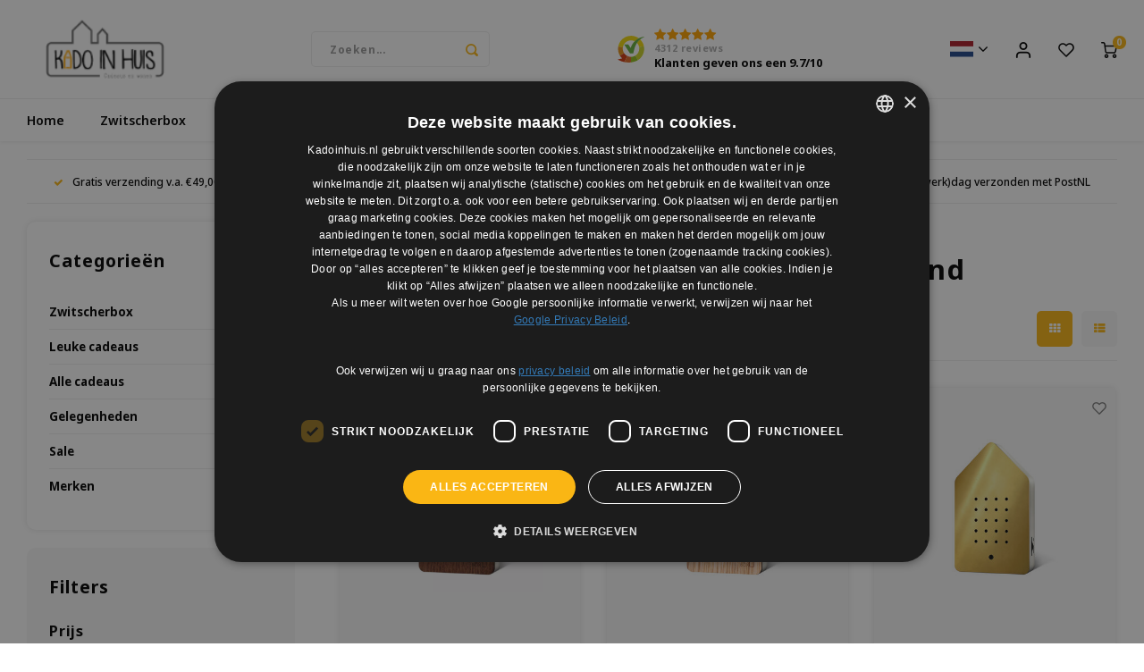

--- FILE ---
content_type: text/html;charset=utf-8
request_url: https://www.kadoinhuis.nl/nl/tags/birdybox-relaxound/
body_size: 22379
content:
<!DOCTYPE html>
<html lang="nl">
	
  <head>
  <!-- Google Tag Manager-->
  <script>(function(w,d,s,l,i){w[l]=w[l]||[];w[l].push({'gtm.start':
  new Date().getTime(),event:'gtm.js'});var f=d.getElementsByTagName(s)[0],
  j=d.createElement(s),dl=l!='dataLayer'?'&l='+l:'';j.async=true;j.src=
  'https://www.googletagmanager.com/gtm.js?id='+i+dl;f.parentNode.insertBefore(j,f);
  })(window,document,'script','dataLayer','GTM-M9GBRLK');</script>
  <!-- End Google Tag Manager -->
  <!-- Google Tag Manager -->
<script>(function(w,d,s,l,i){w[l]=w[l]||[];w[l].push({'gtm.start':
new Date().getTime(),event:'gtm.js'});var f=d.getElementsByTagName(s)[0],
j=d.createElement(s),dl=l!='dataLayer'?'&l='+l:'';j.async=true;j.src=
'https://www.googletagmanager.com/gtm.js?id='+i+dl;f.parentNode.insertBefore(j,f);
})(window,document,'script','dataLayer','GTM-NMXGKJJ');</script>
<!-- End Google Tag Manager -->
        
    <meta charset="utf-8"/>
<!-- [START] 'blocks/head.rain' -->
<!--

  (c) 2008-2026 Lightspeed Netherlands B.V.
  http://www.lightspeedhq.com
  Generated: 25-01-2026 @ 09:06:42

-->
<link rel="canonical" href="https://www.kadoinhuis.nl/nl/tags/birdybox-relaxound/"/>
<link rel="alternate" href="https://www.kadoinhuis.nl/nl/index.rss" type="application/rss+xml" title="Nieuwe producten"/>
<meta name="robots" content="noodp,noydir"/>
<meta name="google-site-verification" content="7qPO3CddZMawhbAaWnLM0UH5JP3WX5lkG_1Oa2h7rWU"/>
<meta name="google-site-verification" content="+nxGUDJ4QpAZ5l9Bsjdi102tLVC21AIh5d1Nl23908vVuFHs34="/>
<meta name="google-site-verification" content="bkVhjraBQoPseU8H82pwizUIHz8r0aOHjzJmF1xMF-8"/>
<meta name="google-site-verification" content="xCgCABOie2W1MpKt3PI7NpCTIBfYQ1i7MPmJ-CucBLo"/>
<meta property="og:url" content="https://www.kadoinhuis.nl/nl/tags/birdybox-relaxound/?source=facebook"/>
<meta property="og:site_name" content="Kado in Huis"/>
<meta property="og:title" content="birdybox relaxound"/>
<meta property="og:description" content="Kado in Huis heeft voor elke gelegenheid een passend cadeau. De kaarten die Kado in Huis verkoopt brengen meteen een glimlach op je gezicht. Ook voor een fun ca"/>
<script>
window.dataLayer = window.dataLayer || [];
    function gtag(){dataLayer.push(arguments);}
    gtag('js', new Date());

    gtag('config', 'GTM-NMXGKJJ');

</script>
<script>
(function(w,d,s,l,i){w[l]=w[l]||[];w[l].push({'gtm.start':
new Date().getTime(),event:'gtm.js'});var f=d.getElementsByTagName(s)[0],
j=d.createElement(s),dl=l!='dataLayer'?'&l='+l:'';j.async=true;j.src=
'https://www.googletagmanager.com/gtm.js?id='+i+dl;f.parentNode.insertBefore(j,f);
})(window,document,'script','dataLayer','GTM-NMXGKJJ');

</script>
<!--[if lt IE 9]>
<script src="https://cdn.webshopapp.com/assets/html5shiv.js?2025-02-20"></script>
<![endif]-->
<!-- [END] 'blocks/head.rain' -->
  
                    
              <title>birdybox relaxound - Kado in Huis</title>
      
              <meta name="description" content="Kado in Huis heeft voor elke gelegenheid een passend cadeau. De kaarten die Kado in Huis verkoopt brengen meteen een glimlach op je gezicht. Ook voor een fun ca" />
      
           
    <meta name="keywords" content="birdybox, relaxound" />
    <meta http-equiv="X-UA-Compatible" content="IE=edge,chrome=1">
    <meta name="viewport" content="width=device-width, initial-scale=1.0">
    <meta name="apple-mobile-web-app-capable" content="yes">
    <meta name="apple-mobile-web-app-status-bar-style" content="black">
    <meta property="fb:app_id" content="966242223397117"/>
    <meta name="viewport" content="width=device-width, initial-scale=1, maximum-scale=1, user-scalable=0"/>
    <meta name="apple-mobile-web-app-capable" content="yes">
    <meta name="HandheldFriendly" content="true" /> 
		<meta name="apple-mobile-web-app-title" content="Kado in Huis">
  	  
		<link rel="apple-touch-icon-precomposed" href=""/>
  
    <link rel="shortcut icon" href="https://cdn.webshopapp.com/shops/14594/themes/179460/v/1272100/assets/favicon.ico?20220419152421" type="image/x-icon" />
    <link href='//fonts.googleapis.com/css?family=Noto%20Sans:400,300,500,600,700,800,900' rel='stylesheet' type='text/css'>
    <link href='//fonts.googleapis.com/css?family=Noto%20Sans:400,300,500,600,700,800,900' rel='stylesheet' type='text/css'>
    <link rel="stylesheet" href="https://cdn.webshopapp.com/shops/14594/themes/179460/assets/bootstrap.css?20260119123358" />
    <link rel="stylesheet" href="https://cdn.webshopapp.com/shops/14594/themes/179460/assets/font-awesome-min.css?20260119123358" />
  	  	<link href="https://cdn.webshopapp.com/shops/14594/themes/179460/assets/gibbon-icons.css?20260119123358" rel="stylesheet">
    <link rel="stylesheet" href="https://cdn.webshopapp.com/shops/14594/themes/179460/assets/owl-carousel-min.css?20260119123358" />  
    <link rel="stylesheet" href="https://cdn.webshopapp.com/shops/14594/themes/179460/assets/semantic.css?20260119123358" />  
    <link rel="stylesheet" href="https://cdn.webshopapp.com/shops/14594/themes/179460/assets/jquery-fancybox-min.css?20260119123358" /> 
    <link rel="stylesheet" href="https://cdn.webshopapp.com/shops/14594/themes/179460/assets/style.css?20260119123358?903" /> 
    <link rel="stylesheet" href="https://cdn.webshopapp.com/shops/14594/themes/179460/assets/settings.css?20260119123358" />  
    <link rel="stylesheet" href="https://cdn.webshopapp.com/assets/gui-2-0.css?2025-02-20" />
    <link rel="stylesheet" href="https://cdn.webshopapp.com/assets/gui-responsive-2-0.css?2025-02-20" />   
  	<link href='https://unpkg.com/boxicons@2.0.9/css/boxicons.min.css' rel='stylesheet'>
    <link rel="stylesheet" href="https://cdn.webshopapp.com/shops/14594/themes/179460/assets/custom.css?20260119123358" />

    <script src="https://cdn.webshopapp.com/assets/jquery-1-9-1.js?2025-02-20"></script>
    <script src="https://cdn.webshopapp.com/assets/jquery-ui-1-10-1.js?2025-02-20"></script>
    
   
    <script src="https://cdn.webshopapp.com/shops/14594/themes/179460/assets/bootstrap.js?20260119123358"></script>
    <script src="https://cdn.webshopapp.com/shops/14594/themes/179460/assets/owl-carousel-min.js?20260119123358"></script>
    <script src="https://cdn.webshopapp.com/shops/14594/themes/179460/assets/semantic.js?20260119123358"></script>
    <script src="https://cdn.webshopapp.com/shops/14594/themes/179460/assets/jquery-fancybox-min.js?20260119123358"></script>
    <script src="https://cdn.webshopapp.com/shops/14594/themes/179460/assets/moment.js?20260119123358"></script>  
    <script src="https://cdn.webshopapp.com/shops/14594/themes/179460/assets/js-cookie.js?20260119123358"></script>
    <script src="https://cdn.webshopapp.com/shops/14594/themes/179460/assets/jquery-countdown-min.js?20260119123358"></script>
  	<script src="https://cdn.webshopapp.com/shops/14594/themes/179460/assets/masonry.js?20260119123358"></script>
    <script src="https://cdn.webshopapp.com/shops/14594/themes/179460/assets/global.js?20260119123358?904"></script>
  	<script src="//cdnjs.cloudflare.com/ajax/libs/jqueryui-touch-punch/0.2.3/jquery.ui.touch-punch.min.js"></script>
    
    <script src="https://cdn.webshopapp.com/shops/14594/themes/179460/assets/jcarousel.js?20260119123358"></script>
    <script src="https://cdn.webshopapp.com/assets/gui.js?2025-02-20"></script>
    <script src="https://cdn.webshopapp.com/assets/gui-responsive-2-0.js?2025-02-20"></script>
    
        
    
    <!--[if lt IE 9]>
    <link rel="stylesheet" href="https://cdn.webshopapp.com/shops/14594/themes/179460/assets/style-ie.css?20260119123358" />
    <![endif]-->
  </head>  <!-- Google Tag Manager --><script>(function(w,d,s,l,i){w[l]=w[l]||[];w[l].push({'gtm.start':
new Date().getTime(),event:'gtm.js'});var f=d.getElementsByTagName(s)[0],
j=d.createElement(s),dl=l!='dataLayer'?'&l='+l:'';j.async=true;j.src=
'https://www.googletagmanager.com/gtm.js?id='+i+dl;f.parentNode.insertBefore(j,f);
})(window,document,'script','dataLayer','GTM-NMXGKJJ');</script><!-- End Google Tag Manager --><!-- BEGIN MerchantWidget Code --><script id='merchantWidgetScript'
        src="https://www.gstatic.com/shopping/merchant/merchantwidget.js"
        defer></script><script type="text/javascript">
  merchantWidgetScript.addEventListener('load', function () {
    merchantwidget.start({
    position: 'RIGHT_BOTTOM'
  });
  });
</script><!-- END MerchantWidget Code →


  <body class=""><!-- Google Tag Manager (noscript) --><noscript><iframe src="https://www.googletagmanager.com/ns.html?id=GTM-NMXGKJJ"
height="0" width="0" style="display:none;visibility:hidden"></iframe></noscript><!--End Google Tag Manager (noscript) --><script type="application/ld+json">
[
			{
    "@context": "http://schema.org",
    "@type": "BreadcrumbList",
    "itemListElement":
    [
      {
        "@type": "ListItem",
        "position": 1,
        "item": {
        	"@id": "https://www.kadoinhuis.nl/nl/",
        	"name": "Home"
        }
      },
    	    	{
    		"@type": "ListItem",
     		"position": 2,
     		"item":	{
      		"@id": "https://www.kadoinhuis.nl/nl/tags/",
      		"name": "Tags"
    		}
    	},    	    	{
    		"@type": "ListItem",
     		"position": 3,
     		"item":	{
      		"@id": "https://www.kadoinhuis.nl/nl/tags/birdybox-relaxound/",
      		"name": "birdybox relaxound"
    		}
    	}    	    ]
  },
      
        
    {
  "@context": "http://schema.org",
  "@id": "https://www.kadoinhuis.nl/nl/#Organization",
  "@type": "Organization",
  "url": "https://www.kadoinhuis.nl/", 
  "name": "Kado in Huis",
  "logo": "https://cdn.webshopapp.com/shops/14594/themes/179460/assets/logo.png?20260119123358",
  "telephone": "+31773200168",
  "email": "info@kadoinhuis.nl"
    }
  ]
</script><div class="cart-messages hidden"><ul></ul></div><div id="login-popup" class="mobile-popup" data-popup="login"><div class="popup-inner"><div class="title-small title-font">Inloggen</div><form class="formLogin" id="formLogin" action="https://www.kadoinhuis.nl/nl/account/loginPost/?return=https%3A%2F%2Fwww.kadoinhuis.nl%2Fnl%2Ftags%2Fbirdybox-relaxound%2F" method="post"><input type="hidden" name="key" value="3f4b1307890e6803f659d9b845c3cc87" /><input type="hidden" name="type" value="login" /><input type="submit" hidden/><input type="text" name="email" id="formLoginEmail" value="" placeholder="E-mailadres" class="standard-input" /><input type="password" name="password" id="formLoginPassword" value="" placeholder="Wachtwoord" class="standard-input"/><div class="buttons"><a class="btn accent" href="#" onclick="$('#formLogin').submit(); return false;" title="Inloggen">Inloggen</a></div></form><div class="options"><a class="forgot-pw" href="https://www.kadoinhuis.nl/nl/account/password/">Wachtwoord vergeten?</a><span class="or">of</span><a class="no-account" href="https://www.kadoinhuis.nl/nl/account/register/">Nog geen account? Klik</a></div></div><div class="close-popup"><div class="close-popup-inner"><a href="javascript:;" class="close-mobile-popup" data-fancybox-close>
        Sluiten
      </a></div></div></div><div id="language-currency-popup" class="language-currency-popup mobile-popup"><div class="popup-inner"><div class="language-section"><div class="title-small title-font">Taal</div><div class="options-wrap"><div class="option active"><a href="https://www.kadoinhuis.nl/nl/go/category/"><div class="option-inner"><div class="icon"><img src="https://cdn.webshopapp.com/shops/14594/themes/179460/assets/flag-nl.svg?20260119123358" alt="flag-Nederlands"></div><div class="text">Nederlands</div></div></a></div><div class="option"><a href="https://www.kadoinhuis.nl/de/go/category/"><div class="option-inner"><div class="icon"><img src="https://cdn.webshopapp.com/shops/14594/themes/179460/assets/flag-de.svg?20260119123358" alt="flag-Deutsch"></div><div class="text">Deutsch</div></div></a></div><div class="option"><a href="https://www.kadoinhuis.nl/en/go/category/"><div class="option-inner"><div class="icon"><img src="https://cdn.webshopapp.com/shops/14594/themes/179460/assets/flag-en.svg?20260119123358" alt="flag-English"></div><div class="text">English</div></div></a></div></div></div><div class="close-popup"><div class="close-popup-inner"><a href="javascript:;" class="close-mobile-popup" data-fancybox-close>
          Sluiten
        </a></div></div></div></div><div class="mobile-menu mobile-popup" data-popup="menu"><div class="popup-inner"><div class="menu-wrap"><div class="breads">Hoofdmenu</div><div class="title-small title-font">Categorieën</div><div class="menu"><ul><li class=""><a class="normal-link" href="https://www.kadoinhuis.nl/nl/zwitscherbox/">Zwitscherbox <span class="more-cats"><i class="fa fa-chevron-right"></i></span></a><div class="subs"><div class="breads">Hoofdmenu / zwitscherbox </div><div class="title-small title-font text-center subs-back"><i class="fa fa-chevron-left"></i>Zwitscherbox </div><ul class=""><li class=""><a class="normal-link" href="https://www.kadoinhuis.nl/nl/zwitscherbox/birdybox/">Birdybox</a></li><li class=""><a class="normal-link" href="https://www.kadoinhuis.nl/nl/zwitscherbox/lakesidebox/">Lakesidebox</a></li><li class=""><a class="normal-link" href="https://www.kadoinhuis.nl/nl/zwitscherbox/heidibox/">Heidibox</a></li><li class=""><a class="normal-link" href="https://www.kadoinhuis.nl/nl/zwitscherbox/zwitscherbox-satellite/">Zwitscherbox Satellite</a></li><li class=""><a class="normal-link" href="https://www.kadoinhuis.nl/nl/zwitscherbox/junglebox/">Junglebox</a></li><li class=""><a class="normal-link" href="https://www.kadoinhuis.nl/nl/zwitscherbox/vogelhuisje-met-geluid/">Vogelhuisje met geluid</a></li></ul></div></li><li class=""><a class="normal-link" href="https://www.kadoinhuis.nl/nl/leuke-cadeaus/">Leuke cadeaus<span class="more-cats"><i class="fa fa-chevron-right"></i></span></a><div class="subs"><div class="breads">Hoofdmenu / leuke cadeaus</div><div class="title-small title-font text-center subs-back"><i class="fa fa-chevron-left"></i>Leuke cadeaus</div><ul class=""><li class=""><a class="normal-link" href="https://www.kadoinhuis.nl/nl/leuke-cadeaus/cadeau-voor-haar/">Cadeau voor Haar</a></li><li class=""><a class="normal-link" href="https://www.kadoinhuis.nl/nl/leuke-cadeaus/cadeaus-voor-hem/">Cadeaus voor Hem</a></li><li class=""><a class="normal-link" href="https://www.kadoinhuis.nl/nl/leuke-cadeaus/cadeaus-voor-kinderen/">Cadeaus voor kinderen</a></li></ul></div></li><li class=""><a class="normal-link" href="https://www.kadoinhuis.nl/nl/alle-cadeaus/">Alle cadeaus<span class="more-cats"><i class="fa fa-chevron-right"></i></span></a><div class="subs"><div class="breads">Hoofdmenu / alle cadeaus</div><div class="title-small title-font text-center subs-back"><i class="fa fa-chevron-left"></i>Alle cadeaus</div><ul class=""><li class=""><a class="normal-link" href="https://www.kadoinhuis.nl/nl/alle-cadeaus/boekensteunen/">Boekensteunen</a></li><li class=""><a class="normal-link" href="https://www.kadoinhuis.nl/nl/alle-cadeaus/design/">Design</a></li><li class=""><a class="normal-link" href="https://www.kadoinhuis.nl/nl/alle-cadeaus/drinkflessen/">Drinkflessen</a></li><li class=""><a class="normal-link" href="https://www.kadoinhuis.nl/nl/alle-cadeaus/duurzaam/">Duurzaam </a></li><li class=""><a class="normal-link" href="https://www.kadoinhuis.nl/nl/alle-cadeaus/fotolijstjes/">Fotolijstjes</a></li><li class=""><a class="normal-link" href="https://www.kadoinhuis.nl/nl/alle-cadeaus/fun/">Fun</a></li><li class=""><a class="normal-link" href="https://www.kadoinhuis.nl/nl/alle-cadeaus/geluk/">Geluk</a></li><li class=""><a class="normal-link" href="https://www.kadoinhuis.nl/nl/alle-cadeaus/horloges/">Horloges</a></li><li class=""><a class="normal-link" href="https://www.kadoinhuis.nl/nl/alle-cadeaus/kaarsen/">Kaarsen</a></li><li class=""><a class="normal-link" href="https://www.kadoinhuis.nl/nl/alle-cadeaus/kandelaars/">Kandelaars</a></li><li class=""><a class="normal-link" href="https://www.kadoinhuis.nl/nl/alle-cadeaus/keuken/">Keuken</a></li><li class=""><a class="normal-link" href="https://www.kadoinhuis.nl/nl/alle-cadeaus/knutselen/">Knutselen</a></li><li class=""><a class="normal-link" href="https://www.kadoinhuis.nl/nl/alle-cadeaus/klokken/">Klokken</a></li><li class=""><a class="normal-link" href="https://www.kadoinhuis.nl/nl/alle-cadeaus/leesbrillen/">Leesbrillen</a></li><li class=""><a class="normal-link" href="https://www.kadoinhuis.nl/nl/alle-cadeaus/opbergen/">Opbergen</a></li><li class=""><a class="normal-link" href="https://www.kadoinhuis.nl/nl/alle-cadeaus/portemonnee/">Portemonnee</a></li><li class=""><a class="normal-link" href="https://www.kadoinhuis.nl/nl/alle-cadeaus/posters/">Posters</a></li><li class=""><a class="normal-link" href="https://www.kadoinhuis.nl/nl/alle-cadeaus/puzzels/">Puzzels</a></li><li class=""><a class="normal-link" href="https://www.kadoinhuis.nl/nl/alle-cadeaus/servies/">Servies</a></li><li class=""><a class="normal-link" href="https://www.kadoinhuis.nl/nl/alle-cadeaus/sieraden/">Sieraden</a></li><li class=""><a class="normal-link" href="https://www.kadoinhuis.nl/nl/alle-cadeaus/spellen/">Spellen</a></li><li class=""><a class="normal-link" href="https://www.kadoinhuis.nl/nl/alle-cadeaus/stationery/">Stationery</a></li><li class=""><a class="normal-link" href="https://www.kadoinhuis.nl/nl/alle-cadeaus/tassen/">Tassen</a></li><li class=""><a class="normal-link" href="https://www.kadoinhuis.nl/nl/alle-cadeaus/tuin/">Tuin</a></li><li class=""><a class="normal-link" href="https://www.kadoinhuis.nl/nl/alle-cadeaus/verlichting/">Verlichting</a></li><li class=""><a class="normal-link" href="https://www.kadoinhuis.nl/nl/alle-cadeaus/verzorging/">Verzorging</a></li><li class=""><a class="normal-link" href="https://www.kadoinhuis.nl/nl/alle-cadeaus/wanddecoratie/">Wanddecoratie</a></li><li class=""><a class="normal-link" href="https://www.kadoinhuis.nl/nl/alle-cadeaus/vazen/">Vazen</a></li><li class=""><a class="normal-link" href="https://www.kadoinhuis.nl/nl/alle-cadeaus/woonaccessoires/">Woonaccessoires</a></li><li class=""><a class="normal-link" href="https://www.kadoinhuis.nl/nl/alle-cadeaus/zonnebrillen/">Zonnebrillen</a></li></ul></div></li><li class=""><a class="normal-link" href="https://www.kadoinhuis.nl/nl/gelegenheden/">Gelegenheden<span class="more-cats"><i class="fa fa-chevron-right"></i></span></a><div class="subs"><div class="breads">Hoofdmenu / gelegenheden</div><div class="title-small title-font text-center subs-back"><i class="fa fa-chevron-left"></i>Gelegenheden</div><ul class=""><li class=""><a class="normal-link" href="https://www.kadoinhuis.nl/nl/gelegenheden/afscheidscadeau-collega/">Afscheidscadeau Collega</a></li><li class=""><a class="normal-link" href="https://www.kadoinhuis.nl/nl/gelegenheden/huwelijkscadeau/">Huwelijkscadeau</a></li><li class=""><a class="normal-link" href="https://www.kadoinhuis.nl/nl/gelegenheden/kerstmis/">Kerstmis<span class="more-cats"><i class="fa fa-chevron-right"></i></span></a><div class="subs"><div class="breads">Hoofdmenu / gelegenheden / afscheidscadeau collega / huwelijkscadeau / kerstmis</div><div class="title-small title-font text-center subs-back"><i class="fa fa-chevron-left"></i>Kerstmis</div><ul class=""><li class=""><a class="normal-link" href="https://www.kadoinhuis.nl/nl/gelegenheden/kerstmis/kerstcadeau-man/">Kerstcadeau man</a></li><li class=""><a class="normal-link" href="https://www.kadoinhuis.nl/nl/gelegenheden/kerstmis/kerstcadeau-vrouw/">Kerstcadeau vrouw</a></li><li class=""><a class="normal-link" href="https://www.kadoinhuis.nl/nl/gelegenheden/kerstmis/kerstcadeaus-voor-in-huis/">Kerstcadeaus voor in huis</a></li><li class=""><a class="normal-link" href="https://www.kadoinhuis.nl/nl/gelegenheden/kerstmis/kerstcadeau-onder-20/">Kerstcadeau onder 20</a></li></ul></div></li><li class=""><a class="normal-link" href="https://www.kadoinhuis.nl/nl/gelegenheden/kraamcadeau/">Kraamcadeau</a></li><li class=""><a class="normal-link" href="https://www.kadoinhuis.nl/nl/gelegenheden/moederdagcadeau/">Moederdagcadeau</a></li><li class=""><a class="normal-link" href="https://www.kadoinhuis.nl/nl/gelegenheden/sinterklaas-cadeautjes/">Sinterklaas Cadeautjes<span class="more-cats"><i class="fa fa-chevron-right"></i></span></a><div class="subs"><div class="breads">Hoofdmenu / gelegenheden / afscheidscadeau collega / huwelijkscadeau / kerstmis / kraamcadeau / moederdagcadeau / sinterklaas cadeautjes</div><div class="title-small title-font text-center subs-back"><i class="fa fa-chevron-left"></i>Sinterklaas Cadeautjes</div><ul class=""><li class=""><a class="normal-link" href="https://www.kadoinhuis.nl/nl/gelegenheden/sinterklaas-cadeautjes/sinterklaas-cadeaus/">Sinterklaas cadeaus</a></li><li class=""><a class="normal-link" href="https://www.kadoinhuis.nl/nl/gelegenheden/sinterklaas-cadeautjes/leuke-sinterklaas-cadeaus/">Leuke sinterklaas cadeaus</a></li></ul></div></li><li class=""><a class="normal-link" href="https://www.kadoinhuis.nl/nl/gelegenheden/vaderdag-cadeau/">Vaderdag cadeau</a></li><li class=""><a class="normal-link" href="https://www.kadoinhuis.nl/nl/gelegenheden/valentijnsdag/">Valentijnsdag</a></li><li class=""><a class="normal-link" href="https://www.kadoinhuis.nl/nl/gelegenheden/verjaardagscadeau/">Verjaardagscadeau</a></li></ul></div></li><li class=""><a class="normal-link" href="https://www.kadoinhuis.nl/nl/sale/">Sale</a></li><li class=""><a href="https://www.kadoinhuis.nl/nl/blogs/alle-artikelen/">Nieuws</a></li><li class=""><a href="https://www.kadoinhuis.nl/nl/brands/">Merken</a></li></ul><ul><li><a href="javascript:;">Taal - NL<span class="more-cats"><i class="fa fa-chevron-right"></i></span></a><div class="subs"><div class="breads">Hoofdmenu</div><div class="title-small title-font text-center subs-back"><i class="fa fa-chevron-left"></i>Taal</div><ul class=""><li class="active"><a class="normal-link" href="https://www.kadoinhuis.nl/nl/">Nederlands</a></li><li class=""><a class="normal-link" href="https://www.kadoinhuis.nl/de/">Deutsch</a></li><li class=""><a class="normal-link" href="https://www.kadoinhuis.nl/en/">English</a></li></ul></div></li><li class="highlight hidden-sm"><a class="open-mobile-slide" data-popup="login" href="javascript:;">Inloggen</a></li></ul></div></div></div><div class="close-popup dark"><div class="close-popup-inner"><a href="javascript:;" class="close-mobile-popup" data-fancybox-close>
        Sluiten
      </a></div></div></div><header id="header" class="with-large-logo"><div class="main-header"><div class="container"><div class="inner"><div class="logo large-logo align-middle"><a href="https://www.kadoinhuis.nl/nl/"><img src="https://cdn.webshopapp.com/shops/14594/files/401287996/logo-kado-in-huis-150x60.png" alt="Kado in Huis"></a></div><div class="vertical-menu-wrap hidden-xs hidden-md hidden-lg"><div class="btn-wrap"><a class="btn accent vertical-menu-btn open-mobile-slide" data-popup="menu" data-main-link href="javascript:;">Categorieën<i class="fa fa-angle-down"></i></a></div></div><div class="vertical-menu-wrap hidden-xs hidden-sm visible-sm hidden-md hidden-lg "><div class="btn-wrap"><a class="btn accent vertical-menu-btn open-vertical-menu">Categorieën<i class="fa fa-angle-down"></i></a><div class="vertical-menu"><ul><li class=""><a class="" href="https://www.kadoinhuis.nl/nl/zwitscherbox/"><div class="category-wrap"><img src="https://cdn.webshopapp.com/shops/14594/themes/179460/assets/blank.gif?20260119123358">
                                            Zwitscherbox 
                    </div><i class="fa fa-chevron-right arrow-right"></i></a><div class="subs"><ul><li class="subs-title"><a class="" href="https://www.kadoinhuis.nl/nl/zwitscherbox/">Zwitscherbox </a></li><li class=""><a class="" href="https://www.kadoinhuis.nl/nl/zwitscherbox/birdybox/"><div>
                            Birdybox
                          </div></a></li><li class=""><a class="" href="https://www.kadoinhuis.nl/nl/zwitscherbox/lakesidebox/"><div>
                            Lakesidebox
                          </div></a></li><li class=""><a class="" href="https://www.kadoinhuis.nl/nl/zwitscherbox/heidibox/"><div>
                            Heidibox
                          </div></a></li><li class=""><a class="" href="https://www.kadoinhuis.nl/nl/zwitscherbox/zwitscherbox-satellite/"><div>
                            Zwitscherbox Satellite
                          </div></a></li><li class=""><a class="" href="https://www.kadoinhuis.nl/nl/zwitscherbox/junglebox/"><div>
                            Junglebox
                          </div></a></li><li class=""><a class="" href="https://www.kadoinhuis.nl/nl/zwitscherbox/vogelhuisje-met-geluid/"><div>
                            Vogelhuisje met geluid
                          </div></a></li></ul></div></li><li class=""><a class="" href="https://www.kadoinhuis.nl/nl/leuke-cadeaus/"><div class="category-wrap"><img src="https://cdn.webshopapp.com/shops/14594/files/397555878/100x100x1/leuke-cadeaus.jpg" alt="Leuke cadeaus">
                                            Leuke cadeaus
                    </div><i class="fa fa-chevron-right arrow-right"></i></a><div class="subs"><ul><li class="subs-title"><a class="" href="https://www.kadoinhuis.nl/nl/leuke-cadeaus/">Leuke cadeaus</a></li><li class=""><a class="" href="https://www.kadoinhuis.nl/nl/leuke-cadeaus/cadeau-voor-haar/"><div>
                            Cadeau voor Haar
                          </div></a></li><li class=""><a class="" href="https://www.kadoinhuis.nl/nl/leuke-cadeaus/cadeaus-voor-hem/"><div>
                            Cadeaus voor Hem
                          </div></a></li><li class=""><a class="" href="https://www.kadoinhuis.nl/nl/leuke-cadeaus/cadeaus-voor-kinderen/"><div>
                            Cadeaus voor kinderen
                          </div></a></li></ul></div></li><li class=""><a class="" href="https://www.kadoinhuis.nl/nl/alle-cadeaus/"><div class="category-wrap"><img src="https://cdn.webshopapp.com/shops/14594/themes/179460/assets/blank.gif?20260119123358">
                                            Alle cadeaus
                    </div><i class="fa fa-chevron-right arrow-right"></i></a><div class="subs"><ul><li class="subs-title"><a class="" href="https://www.kadoinhuis.nl/nl/alle-cadeaus/">Alle cadeaus</a></li><li class=""><a class="" href="https://www.kadoinhuis.nl/nl/alle-cadeaus/boekensteunen/"><div>
                            Boekensteunen
                          </div></a></li><li class=""><a class="" href="https://www.kadoinhuis.nl/nl/alle-cadeaus/design/"><div>
                            Design
                          </div></a></li><li class=""><a class="" href="https://www.kadoinhuis.nl/nl/alle-cadeaus/drinkflessen/"><div>
                            Drinkflessen
                          </div></a></li><li class=""><a class="" href="https://www.kadoinhuis.nl/nl/alle-cadeaus/duurzaam/"><div>
                            Duurzaam 
                          </div></a></li><li class=""><a class="" href="https://www.kadoinhuis.nl/nl/alle-cadeaus/fotolijstjes/"><div>
                            Fotolijstjes
                          </div></a></li><li class=""><a class="" href="https://www.kadoinhuis.nl/nl/alle-cadeaus/fun/"><div>
                            Fun
                          </div></a></li><li class=""><a class="" href="https://www.kadoinhuis.nl/nl/alle-cadeaus/geluk/"><div>
                            Geluk
                          </div></a></li><li class=""><a class="" href="https://www.kadoinhuis.nl/nl/alle-cadeaus/horloges/"><div>
                            Horloges
                          </div></a></li><li class=""><a class="" href="https://www.kadoinhuis.nl/nl/alle-cadeaus/kaarsen/"><div>
                            Kaarsen
                          </div></a></li><li class=""><a class="" href="https://www.kadoinhuis.nl/nl/alle-cadeaus/kandelaars/"><div>
                            Kandelaars
                          </div></a></li><li class=""><a class="" href="https://www.kadoinhuis.nl/nl/alle-cadeaus/keuken/"><div>
                            Keuken
                          </div></a></li><li class=""><a class="" href="https://www.kadoinhuis.nl/nl/alle-cadeaus/knutselen/"><div>
                            Knutselen
                          </div></a></li><li class=""><a class="" href="https://www.kadoinhuis.nl/nl/alle-cadeaus/klokken/"><div>
                            Klokken
                          </div></a></li><li class=""><a class="" href="https://www.kadoinhuis.nl/nl/alle-cadeaus/leesbrillen/"><div>
                            Leesbrillen
                          </div></a></li><li class=""><a class="" href="https://www.kadoinhuis.nl/nl/alle-cadeaus/opbergen/"><div>
                            Opbergen
                          </div></a></li><li class=""><a class="" href="https://www.kadoinhuis.nl/nl/alle-cadeaus/portemonnee/"><div>
                            Portemonnee
                          </div></a></li><li class=""><a class="" href="https://www.kadoinhuis.nl/nl/alle-cadeaus/posters/"><div>
                            Posters
                          </div></a></li><li class=""><a class="" href="https://www.kadoinhuis.nl/nl/alle-cadeaus/puzzels/"><div>
                            Puzzels
                          </div></a></li><li class=""><a class="" href="https://www.kadoinhuis.nl/nl/alle-cadeaus/servies/"><div>
                            Servies
                          </div></a></li><li class=""><a class="" href="https://www.kadoinhuis.nl/nl/alle-cadeaus/sieraden/"><div>
                            Sieraden
                          </div></a></li><li class=""><a class="" href="https://www.kadoinhuis.nl/nl/alle-cadeaus/spellen/"><div>
                            Spellen
                          </div></a></li><li class=""><a class="" href="https://www.kadoinhuis.nl/nl/alle-cadeaus/stationery/"><div>
                            Stationery
                          </div></a></li><li class=""><a class="" href="https://www.kadoinhuis.nl/nl/alle-cadeaus/tassen/"><div>
                            Tassen
                          </div></a></li><li class=""><a class="" href="https://www.kadoinhuis.nl/nl/alle-cadeaus/tuin/"><div>
                            Tuin
                          </div></a></li><li class=""><a class="" href="https://www.kadoinhuis.nl/nl/alle-cadeaus/verlichting/"><div>
                            Verlichting
                          </div></a></li><li class=""><a class="" href="https://www.kadoinhuis.nl/nl/alle-cadeaus/verzorging/"><div>
                            Verzorging
                          </div></a></li><li class=""><a class="" href="https://www.kadoinhuis.nl/nl/alle-cadeaus/wanddecoratie/"><div>
                            Wanddecoratie
                          </div></a></li><li class=""><a class="" href="https://www.kadoinhuis.nl/nl/alle-cadeaus/vazen/"><div>
                            Vazen
                          </div></a></li><li class=""><a class="" href="https://www.kadoinhuis.nl/nl/alle-cadeaus/woonaccessoires/"><div>
                            Woonaccessoires
                          </div></a></li><li class=""><a class="" href="https://www.kadoinhuis.nl/nl/alle-cadeaus/zonnebrillen/"><div>
                            Zonnebrillen
                          </div></a></li></ul></div></li><li class=""><a class="" href="https://www.kadoinhuis.nl/nl/gelegenheden/"><div class="category-wrap"><img src="https://cdn.webshopapp.com/shops/14594/themes/179460/assets/blank.gif?20260119123358">
                                            Gelegenheden
                    </div><i class="fa fa-chevron-right arrow-right"></i></a><div class="subs"><ul><li class="subs-title"><a class="" href="https://www.kadoinhuis.nl/nl/gelegenheden/">Gelegenheden</a></li><li class=""><a class="" href="https://www.kadoinhuis.nl/nl/gelegenheden/afscheidscadeau-collega/"><div>
                            Afscheidscadeau Collega
                          </div></a></li><li class=""><a class="" href="https://www.kadoinhuis.nl/nl/gelegenheden/huwelijkscadeau/"><div>
                            Huwelijkscadeau
                          </div></a></li><li class=""><a class="" href="https://www.kadoinhuis.nl/nl/gelegenheden/kerstmis/"><div>
                            Kerstmis
                          </div><i class="fa fa-chevron-right arrow-right"></i></a><div class="subs"><ul><li class="subs-title"><a class="" href="https://www.kadoinhuis.nl/nl/gelegenheden/kerstmis/">Kerstmis</a></li><li class=""><a class="" href="https://www.kadoinhuis.nl/nl/gelegenheden/kerstmis/kerstcadeau-man/"><div>
                                  Kerstcadeau man
                                </div></a></li><li class=""><a class="" href="https://www.kadoinhuis.nl/nl/gelegenheden/kerstmis/kerstcadeau-vrouw/"><div>
                                  Kerstcadeau vrouw
                                </div></a></li><li class=""><a class="" href="https://www.kadoinhuis.nl/nl/gelegenheden/kerstmis/kerstcadeaus-voor-in-huis/"><div>
                                  Kerstcadeaus voor in huis
                                </div></a></li><li class=""><a class="" href="https://www.kadoinhuis.nl/nl/gelegenheden/kerstmis/kerstcadeau-onder-20/"><div>
                                  Kerstcadeau onder 20
                                </div></a></li></ul></div></li><li class=""><a class="" href="https://www.kadoinhuis.nl/nl/gelegenheden/kraamcadeau/"><div>
                            Kraamcadeau
                          </div></a></li><li class=""><a class="" href="https://www.kadoinhuis.nl/nl/gelegenheden/moederdagcadeau/"><div>
                            Moederdagcadeau
                          </div></a></li><li class=""><a class="" href="https://www.kadoinhuis.nl/nl/gelegenheden/sinterklaas-cadeautjes/"><div>
                            Sinterklaas Cadeautjes
                          </div><i class="fa fa-chevron-right arrow-right"></i></a><div class="subs"><ul><li class="subs-title"><a class="" href="https://www.kadoinhuis.nl/nl/gelegenheden/sinterklaas-cadeautjes/">Sinterklaas Cadeautjes</a></li><li class=""><a class="" href="https://www.kadoinhuis.nl/nl/gelegenheden/sinterklaas-cadeautjes/sinterklaas-cadeaus/"><div>
                                  Sinterklaas cadeaus
                                </div></a></li><li class=""><a class="" href="https://www.kadoinhuis.nl/nl/gelegenheden/sinterklaas-cadeautjes/leuke-sinterklaas-cadeaus/"><div>
                                  Leuke sinterklaas cadeaus
                                </div></a></li></ul></div></li><li class=""><a class="" href="https://www.kadoinhuis.nl/nl/gelegenheden/vaderdag-cadeau/"><div>
                            Vaderdag cadeau
                          </div></a></li><li class=""><a class="" href="https://www.kadoinhuis.nl/nl/gelegenheden/valentijnsdag/"><div>
                            Valentijnsdag
                          </div></a></li><li class=""><a class="" href="https://www.kadoinhuis.nl/nl/gelegenheden/verjaardagscadeau/"><div>
                            Verjaardagscadeau
                          </div></a></li></ul></div></li><li class=""><a class="" href="https://www.kadoinhuis.nl/nl/sale/"><div class="category-wrap"><img src="https://cdn.webshopapp.com/shops/14594/themes/179460/assets/blank.gif?20260119123358">
                                            Sale
                    </div></a></li><li class=""><a class="" href="https://www.kadoinhuis.nl/nl/blogs/alle-artikelen/"><div><img src="https://cdn.webshopapp.com/shops/14594/files/486367165/100x100x1/sinterklaas-cadeau-2025-originele-en-leuke-cadeaus.jpg" alt="Sinterklaas cadeau 2025 | originele en leuke cadeaus">
                                                                  Nieuws
                    </div></a></li></ul></div></div><div class="vertical-menu-overlay general-overlay"></div></div><div class="search-bar hidden-xs"><form action="https://www.kadoinhuis.nl/nl/search/" method="get" id="formSearch"  class="search-form"  data-search-type="desktop"><div class="relative search-wrap"><input type="text" name="q" autocomplete="off"  value="" placeholder="Zoeken..." class="standard-input" data-input="desktop"/><span onclick="$(this).closest('form').submit();" title="Zoeken" class="icon icon-search"><i class="sm sm-search"></i></span><span onclick="$(this).closest('form').find('input').val('').trigger('keyup');" class="icon icon-hide-search hidden"><i class="fa fa-close"></i></span></div><div class="search-overlay general-overlay"></div></form></div><div class="hallmark small align-middle text-center"><a class="sm-review-widget" href="#" target="_blank" sm-reviews-widget><img src="https://cdn.webshopapp.com/shops/14594/themes/179460/assets/kiyoh-emblem.svg?20260119123358" alt="Kiyoh" title="Kiyoh"><div class="stars-score-wrap hidden-sm hidden-xs"><div class="stars-wrap"><div class="stars" sm-reviews-stars><i class="fa fa-star"></i><i class="fa fa-star"></i><i class="fa fa-star"></i><i class="fa fa-star"></i><i class="fa fa-star"></i></div><div class="count title-font"><span sm-reviews-count>x</span> reviews</div></div><div class="score">Klanten geven ons een <span sm-reviews-score>x</span>/10</div></div></a></div><div class="icons hidden-xs"><ul><li class="language-current"><img src="https://cdn.webshopapp.com/shops/14594/themes/179460/assets/flag-nl.svg?20260119123358"><i class="fa fa-angle-down"></i><div class="options-wrap"><div class="option active"><a href="https://www.kadoinhuis.nl/nl/go/category/"><div class="option-inner"><div class="icon"><img src="https://cdn.webshopapp.com/shops/14594/themes/179460/assets/flag-nl.svg?20260119123358" alt="flag-Nederlands"></div><div class="text">Nederlands</div></div></a></div><div class="option"><a href="https://www.kadoinhuis.nl/de/go/category/"><div class="option-inner"><div class="icon"><img src="https://cdn.webshopapp.com/shops/14594/themes/179460/assets/flag-de.svg?20260119123358" alt="flag-Deutsch"></div><div class="text">Deutsch</div></div></a></div><div class="option"><a href="https://www.kadoinhuis.nl/en/go/category/"><div class="option-inner"><div class="icon"><img src="https://cdn.webshopapp.com/shops/14594/themes/179460/assets/flag-en.svg?20260119123358" alt="flag-English"></div><div class="text">English</div></div></a></div></div></li><li class="hidden-xs"><a href="#login-popup" data-fancybox><i class="sm sm-user"></i></a></li><li class="hidden-xs"><a href="#login-popup" data-fancybox><div class="icon-wrap"><i class="sm sm-heart-o"></i><div class="items" data-wishlist-items></div></div></a></li><li><a href="https://www.kadoinhuis.nl/nl/cart/"><div class="icon-wrap"><i class="sm sm-cart"></i><div class="items" data-cart-items>0</div></div></a></li></ul></div></div></div><div class="search-autocomplete hidden-xs" data-search-type="desktop"><div class="container"><div class="box"><div class="title-small title-font">Zoekresultaten voor "<span data-search-query></span>"</div><div class="inner-wrap"><div class="side  filter-style-classic"><div class="filter-scroll-wrap"><div class="filter-scroll"><div class="subtitle title-font">Filters</div><form data-search-type="desktop"><div class="filter-boxes"><div class="filter-wrap sort"><select name="sort" class="custom-select"></select></div></div><div class="filter-boxes custom-filters"></div></form></div></div></div><div class="results"><div class="feat-categories hidden"><div class="subtitle title-font">Categorieën</div><div class="cats"><ul></ul></div></div><div class="search-products products-livesearch row"></div><div class="more"><a href="#" class="btn accent">Bekijk alle resultaten <span>(0)</span></a></div><div class="notfound">Geen producten gevonden...</div></div></div></div></div></div></div><div class="main-menu hidden-sm hidden-xs"><div class="container"><ul><li class=""><a href="https://www.kadoinhuis.nl/nl/">Home</a></li><li class=""><a href="https://www.kadoinhuis.nl/nl/zwitscherbox/">Zwitscherbox </a><div class="mega-menu"><div class="container"><div class="menus"><div class="menu"><a class="title" href="https://www.kadoinhuis.nl/nl/zwitscherbox/birdybox/">Birdybox</a><ul></ul></div><div class="menu"><a class="title" href="https://www.kadoinhuis.nl/nl/zwitscherbox/lakesidebox/">Lakesidebox</a><ul></ul></div><div class="menu"><a class="title" href="https://www.kadoinhuis.nl/nl/zwitscherbox/heidibox/">Heidibox</a><ul></ul></div><div class="menu"><a class="title" href="https://www.kadoinhuis.nl/nl/zwitscherbox/zwitscherbox-satellite/">Zwitscherbox Satellite</a><ul></ul></div><div class="menu"><a class="title" href="https://www.kadoinhuis.nl/nl/zwitscherbox/junglebox/">Junglebox</a><ul></ul></div><div class="menu"><a class="title" href="https://www.kadoinhuis.nl/nl/zwitscherbox/vogelhuisje-met-geluid/">Vogelhuisje met geluid</a><ul></ul></div></div></div></div></li><li class=""><a href="https://www.kadoinhuis.nl/nl/leuke-cadeaus/">Leuke cadeaus</a><div class="mega-menu"><div class="container"><div class="menus"><div class="menu"><a class="title" href="https://www.kadoinhuis.nl/nl/leuke-cadeaus/cadeau-voor-haar/">Cadeau voor Haar</a><ul></ul></div><div class="menu"><a class="title" href="https://www.kadoinhuis.nl/nl/leuke-cadeaus/cadeaus-voor-hem/">Cadeaus voor Hem</a><ul></ul></div><div class="menu"><a class="title" href="https://www.kadoinhuis.nl/nl/leuke-cadeaus/cadeaus-voor-kinderen/">Cadeaus voor kinderen</a><ul></ul></div></div></div></div></li><li class=""><a href="https://www.kadoinhuis.nl/nl/alle-cadeaus/">Alle cadeaus</a><div class="mega-menu"><div class="container"><div class="menus"><div class="menu"><a class="title" href="https://www.kadoinhuis.nl/nl/alle-cadeaus/boekensteunen/">Boekensteunen</a><ul></ul></div><div class="menu"><a class="title" href="https://www.kadoinhuis.nl/nl/alle-cadeaus/design/">Design</a><ul></ul></div><div class="menu"><a class="title" href="https://www.kadoinhuis.nl/nl/alle-cadeaus/drinkflessen/">Drinkflessen</a><ul></ul></div><div class="menu"><a class="title" href="https://www.kadoinhuis.nl/nl/alle-cadeaus/duurzaam/">Duurzaam </a><ul></ul></div><div class="menu"><a class="title" href="https://www.kadoinhuis.nl/nl/alle-cadeaus/fotolijstjes/">Fotolijstjes</a><ul></ul></div><div class="menu"><a class="title" href="https://www.kadoinhuis.nl/nl/alle-cadeaus/fun/">Fun</a><ul></ul></div><div class="menu"><a class="title" href="https://www.kadoinhuis.nl/nl/alle-cadeaus/geluk/">Geluk</a><ul></ul></div><div class="menu"><a class="title" href="https://www.kadoinhuis.nl/nl/alle-cadeaus/horloges/">Horloges</a><ul></ul></div><div class="menu"><a class="title" href="https://www.kadoinhuis.nl/nl/alle-cadeaus/kaarsen/">Kaarsen</a><ul></ul></div><div class="menu"><a class="title" href="https://www.kadoinhuis.nl/nl/alle-cadeaus/kandelaars/">Kandelaars</a><ul></ul></div><div class="menu"><a class="title" href="https://www.kadoinhuis.nl/nl/alle-cadeaus/keuken/">Keuken</a><ul></ul></div><div class="menu"><a class="title" href="https://www.kadoinhuis.nl/nl/alle-cadeaus/knutselen/">Knutselen</a><ul></ul></div><div class="menu"><a class="title" href="https://www.kadoinhuis.nl/nl/alle-cadeaus/klokken/">Klokken</a><ul></ul></div><div class="menu"><a class="title" href="https://www.kadoinhuis.nl/nl/alle-cadeaus/leesbrillen/">Leesbrillen</a><ul></ul></div><div class="menu"><a class="title" href="https://www.kadoinhuis.nl/nl/alle-cadeaus/opbergen/">Opbergen</a><ul></ul></div><div class="menu"><a class="title" href="https://www.kadoinhuis.nl/nl/alle-cadeaus/portemonnee/">Portemonnee</a><ul></ul></div><div class="menu"><a class="title" href="https://www.kadoinhuis.nl/nl/alle-cadeaus/posters/">Posters</a><ul></ul></div><div class="menu"><a class="title" href="https://www.kadoinhuis.nl/nl/alle-cadeaus/puzzels/">Puzzels</a><ul></ul></div><div class="menu"><a class="title" href="https://www.kadoinhuis.nl/nl/alle-cadeaus/servies/">Servies</a><ul></ul></div><div class="menu"><a class="title" href="https://www.kadoinhuis.nl/nl/alle-cadeaus/sieraden/">Sieraden</a><ul></ul></div><div class="menu"><a class="title" href="https://www.kadoinhuis.nl/nl/alle-cadeaus/spellen/">Spellen</a><ul></ul></div><div class="menu"><a class="title" href="https://www.kadoinhuis.nl/nl/alle-cadeaus/stationery/">Stationery</a><ul></ul></div><div class="menu"><a class="title" href="https://www.kadoinhuis.nl/nl/alle-cadeaus/tassen/">Tassen</a><ul></ul></div><div class="menu"><a class="title" href="https://www.kadoinhuis.nl/nl/alle-cadeaus/tuin/">Tuin</a><ul></ul></div><div class="menu"><a class="title" href="https://www.kadoinhuis.nl/nl/alle-cadeaus/verlichting/">Verlichting</a><ul></ul></div><div class="menu"><a class="title" href="https://www.kadoinhuis.nl/nl/alle-cadeaus/verzorging/">Verzorging</a><ul></ul></div><div class="menu"><a class="title" href="https://www.kadoinhuis.nl/nl/alle-cadeaus/wanddecoratie/">Wanddecoratie</a><ul></ul></div><div class="menu"><a class="title" href="https://www.kadoinhuis.nl/nl/alle-cadeaus/vazen/">Vazen</a><ul></ul></div><div class="menu"><a class="title" href="https://www.kadoinhuis.nl/nl/alle-cadeaus/woonaccessoires/">Woonaccessoires</a><ul></ul></div><div class="menu"><a class="title" href="https://www.kadoinhuis.nl/nl/alle-cadeaus/zonnebrillen/">Zonnebrillen</a><ul></ul></div></div></div></div></li><li class=""><a href="https://www.kadoinhuis.nl/nl/gelegenheden/">Gelegenheden</a><div class="mega-menu"><div class="container"><div class="menus"><div class="menu"><a class="title" href="https://www.kadoinhuis.nl/nl/gelegenheden/afscheidscadeau-collega/">Afscheidscadeau Collega</a><ul></ul></div><div class="menu"><a class="title" href="https://www.kadoinhuis.nl/nl/gelegenheden/huwelijkscadeau/">Huwelijkscadeau</a><ul></ul></div><div class="menu"><a class="title" href="https://www.kadoinhuis.nl/nl/gelegenheden/kerstmis/">Kerstmis</a><ul><li class=""><a href="https://www.kadoinhuis.nl/nl/gelegenheden/kerstmis/kerstcadeau-man/">Kerstcadeau man</a></li><li class=""><a href="https://www.kadoinhuis.nl/nl/gelegenheden/kerstmis/kerstcadeau-vrouw/">Kerstcadeau vrouw</a></li><li class=""><a href="https://www.kadoinhuis.nl/nl/gelegenheden/kerstmis/kerstcadeaus-voor-in-huis/">Kerstcadeaus voor in huis</a></li><li class=""><a href="https://www.kadoinhuis.nl/nl/gelegenheden/kerstmis/kerstcadeau-onder-20/">Kerstcadeau onder 20</a></li></ul></div><div class="menu"><a class="title" href="https://www.kadoinhuis.nl/nl/gelegenheden/kraamcadeau/">Kraamcadeau</a><ul></ul></div><div class="menu"><a class="title" href="https://www.kadoinhuis.nl/nl/gelegenheden/moederdagcadeau/">Moederdagcadeau</a><ul></ul></div><div class="menu"><a class="title" href="https://www.kadoinhuis.nl/nl/gelegenheden/sinterklaas-cadeautjes/">Sinterklaas Cadeautjes</a><ul><li class=""><a href="https://www.kadoinhuis.nl/nl/gelegenheden/sinterklaas-cadeautjes/sinterklaas-cadeaus/">Sinterklaas cadeaus</a></li><li class=""><a href="https://www.kadoinhuis.nl/nl/gelegenheden/sinterklaas-cadeautjes/leuke-sinterklaas-cadeaus/">Leuke sinterklaas cadeaus</a></li></ul></div><div class="menu"><a class="title" href="https://www.kadoinhuis.nl/nl/gelegenheden/vaderdag-cadeau/">Vaderdag cadeau</a><ul></ul></div><div class="menu"><a class="title" href="https://www.kadoinhuis.nl/nl/gelegenheden/valentijnsdag/">Valentijnsdag</a><ul></ul></div><div class="menu"><a class="title" href="https://www.kadoinhuis.nl/nl/gelegenheden/verjaardagscadeau/">Verjaardagscadeau</a><ul></ul></div></div></div></div></li><li class=""><a href="https://www.kadoinhuis.nl/nl/sale/">Sale</a></li><li class=""><a href="https://www.kadoinhuis.nl/nl/blogs/alle-artikelen/">Nieuws</a></li><li class=""><a href="https://www.kadoinhuis.nl/nl/brands/">Merken</a></li></ul></div></div></header><div class="mobile-search mobile-popup visible-xs" data-popup="search"><div class="popup-inner"><div class="title-small title-font">Zoek uw product</div><form action="https://www.kadoinhuis.nl/nl/search/" method="get" id="formSearchMobile" class="search-form" data-search-type="mobile"><div class="relative search-wrap"><input type="text" name="q" autocomplete="off"  value="" placeholder="Zoeken..." class="standard-input"  data-input="mobile"/><span onclick="$(this).closest('form').submit();" title="Zoeken" class="icon"><i class="sm sm-search"></i></span></div></form><div class="search-autocomplete" data-search-type="mobile"><div class="title-small title-font">Zoekresultaten voor "<span data-search-query></span>"</div><div class="inner-wrap"><div class="results"><div class="feat-categories hidden"><div class="subtitle title-font">Categorieën</div><div class="cats"><ul></ul></div></div><div class="search-products products-livesearch row"></div><div class="more"><a href="#" class="btn accent">Bekijk alle resultaten <span>(0)</span></a></div><div class="notfound">Geen producten gevonden...</div></div></div></div></div><div class="close-popup"><div class="close-popup-inner"><a href="javascript:;" class="close-mobile-popup" data-fancybox-close>
        Sluiten
      </a></div></div></div><div class="mobile-bar"><ul><li><a class="open-mobile-slide" data-popup="login" href="javascript:;"><i class="sm sm-heart-o"></i></a></li><li><a class="open-mobile-slide" data-popup="login" data-main-link href="javascript:;"><i class="sm sm-user"></i></a></li><li><a class="open-mobile-slide" data-popup="menu" data-main-link href="javascript:;"><i class="sm sm-bars"></i></a></li><li><a class="open-mobile-slide" data-popup="search" data-main-link href="javascript:;"><i class="sm sm-search"></i></a></li><li><a  href="https://www.kadoinhuis.nl/nl/cart/"><span class="icon-wrap"><i class="sm sm-cart"></i><div class="items" data-cart-items>0</div></span></a></li></ul></div><main><div class="main-content"><div class="container"><div class="usp-bar"><ul class=""><li><a><i class="fa fa-check"></i>Gratis verzending v.a. €49,00</a></li><li><a><i class="fa fa-check"></i>Gratis cadeauverpakking</a></li><li><a><i class="fa fa-check"></i>Kies je cadeauverpakking bij het artikel</a></li><li><a><i class="fa fa-check"></i>Voor 17.00 uur besteld, dezelfde (werk)dag verzonden met PostNL</a></li></ul></div></div><div class="message-wrap live-message"><div class="message"><div class="icon info"><i class="fa fa-info"></i></div><div class="text"><ul><li>Lorem ipsum</li></ul></div></div></div><div class="container"><div id="collection-page"><div class="container-wide"><div class="row flex-row"><div class="col-sidebar"><div class="sidebar"><div class="sb-cats block-shadow hidden-sm hidden-xs"><div class="sidebar-title title-font">Categorieën</div><ul class="sb-cats-wrap"><li class=""><span class="inner"><a href="https://www.kadoinhuis.nl/nl/zwitscherbox/">Zwitscherbox </a><span class="more-cats"><i class="fa fa-angle-right"></i></span></span><ul class=""><li class=""><span class="inner"><a href="https://www.kadoinhuis.nl/nl/zwitscherbox/birdybox/">Birdybox <small>(5)</small></a></span></li><li class=""><span class="inner"><a href="https://www.kadoinhuis.nl/nl/zwitscherbox/lakesidebox/">Lakesidebox <small>(4)</small></a></span></li><li class=""><span class="inner"><a href="https://www.kadoinhuis.nl/nl/zwitscherbox/heidibox/">Heidibox <small>(3)</small></a></span></li><li class=""><span class="inner"><a href="https://www.kadoinhuis.nl/nl/zwitscherbox/zwitscherbox-satellite/">Zwitscherbox Satellite <small>(8)</small></a></span></li><li class=""><span class="inner"><a href="https://www.kadoinhuis.nl/nl/zwitscherbox/junglebox/">Junglebox <small>(5)</small></a></span></li><li class=""><span class="inner"><a href="https://www.kadoinhuis.nl/nl/zwitscherbox/vogelhuisje-met-geluid/">Vogelhuisje met geluid <small>(30)</small></a></span></li></ul></li><li class=""><span class="inner"><a href="https://www.kadoinhuis.nl/nl/leuke-cadeaus/">Leuke cadeaus</a><span class="more-cats"><i class="fa fa-angle-right"></i></span></span><ul class=""><li class=""><span class="inner"><a href="https://www.kadoinhuis.nl/nl/leuke-cadeaus/cadeau-voor-haar/">Cadeau voor Haar <small>(717)</small></a></span></li><li class=""><span class="inner"><a href="https://www.kadoinhuis.nl/nl/leuke-cadeaus/cadeaus-voor-hem/">Cadeaus voor Hem <small>(245)</small></a></span></li><li class=""><span class="inner"><a href="https://www.kadoinhuis.nl/nl/leuke-cadeaus/cadeaus-voor-kinderen/">Cadeaus voor kinderen <small>(225)</small></a></span></li></ul></li><li class=""><span class="inner"><a href="https://www.kadoinhuis.nl/nl/alle-cadeaus/">Alle cadeaus</a><span class="more-cats"><i class="fa fa-angle-right"></i></span></span><ul class=""><li class=""><span class="inner"><a href="https://www.kadoinhuis.nl/nl/alle-cadeaus/boekensteunen/">Boekensteunen <small>(37)</small></a></span></li><li class=""><span class="inner"><a href="https://www.kadoinhuis.nl/nl/alle-cadeaus/design/">Design <small>(50)</small></a></span></li><li class=""><span class="inner"><a href="https://www.kadoinhuis.nl/nl/alle-cadeaus/drinkflessen/">Drinkflessen <small>(17)</small></a></span></li><li class=""><span class="inner"><a href="https://www.kadoinhuis.nl/nl/alle-cadeaus/duurzaam/">Duurzaam  <small>(147)</small></a></span></li><li class=""><span class="inner"><a href="https://www.kadoinhuis.nl/nl/alle-cadeaus/fotolijstjes/">Fotolijstjes <small>(13)</small></a></span></li><li class=""><span class="inner"><a href="https://www.kadoinhuis.nl/nl/alle-cadeaus/fun/">Fun <small>(195)</small></a></span></li><li class=""><span class="inner"><a href="https://www.kadoinhuis.nl/nl/alle-cadeaus/geluk/">Geluk <small>(45)</small></a></span></li><li class=""><span class="inner"><a href="https://www.kadoinhuis.nl/nl/alle-cadeaus/horloges/">Horloges <small>(130)</small></a></span></li><li class=""><span class="inner"><a href="https://www.kadoinhuis.nl/nl/alle-cadeaus/kaarsen/">Kaarsen <small>(0)</small></a></span></li><li class=""><span class="inner"><a href="https://www.kadoinhuis.nl/nl/alle-cadeaus/kandelaars/">Kandelaars <small>(22)</small></a></span></li><li class=""><span class="inner"><a href="https://www.kadoinhuis.nl/nl/alle-cadeaus/keuken/">Keuken <small>(159)</small></a></span></li><li class=""><span class="inner"><a href="https://www.kadoinhuis.nl/nl/alle-cadeaus/knutselen/">Knutselen <small>(24)</small></a></span></li><li class=""><span class="inner"><a href="https://www.kadoinhuis.nl/nl/alle-cadeaus/klokken/">Klokken <small>(8)</small></a></span></li><li class=""><span class="inner"><a href="https://www.kadoinhuis.nl/nl/alle-cadeaus/leesbrillen/">Leesbrillen <small>(12)</small></a></span></li><li class=""><span class="inner"><a href="https://www.kadoinhuis.nl/nl/alle-cadeaus/opbergen/">Opbergen <small>(2)</small></a></span></li><li class=""><span class="inner"><a href="https://www.kadoinhuis.nl/nl/alle-cadeaus/portemonnee/">Portemonnee <small>(0)</small></a></span></li><li class=""><span class="inner"><a href="https://www.kadoinhuis.nl/nl/alle-cadeaus/posters/">Posters <small>(56)</small></a></span></li><li class=""><span class="inner"><a href="https://www.kadoinhuis.nl/nl/alle-cadeaus/puzzels/">Puzzels <small>(1)</small></a></span></li><li class=""><span class="inner"><a href="https://www.kadoinhuis.nl/nl/alle-cadeaus/servies/">Servies <small>(41)</small></a></span></li><li class=""><span class="inner"><a href="https://www.kadoinhuis.nl/nl/alle-cadeaus/sieraden/">Sieraden <small>(55)</small></a></span></li><li class=""><span class="inner"><a href="https://www.kadoinhuis.nl/nl/alle-cadeaus/spellen/">Spellen <small>(49)</small></a></span></li><li class=""><span class="inner"><a href="https://www.kadoinhuis.nl/nl/alle-cadeaus/stationery/">Stationery <small>(17)</small></a></span></li><li class=""><span class="inner"><a href="https://www.kadoinhuis.nl/nl/alle-cadeaus/tassen/">Tassen <small>(50)</small></a></span></li><li class=""><span class="inner"><a href="https://www.kadoinhuis.nl/nl/alle-cadeaus/tuin/">Tuin <small>(14)</small></a></span></li><li class=""><span class="inner"><a href="https://www.kadoinhuis.nl/nl/alle-cadeaus/verlichting/">Verlichting <small>(55)</small></a></span></li><li class=""><span class="inner"><a href="https://www.kadoinhuis.nl/nl/alle-cadeaus/verzorging/">Verzorging <small>(20)</small></a></span></li><li class=""><span class="inner"><a href="https://www.kadoinhuis.nl/nl/alle-cadeaus/wanddecoratie/">Wanddecoratie <small>(263)</small></a></span></li><li class=""><span class="inner"><a href="https://www.kadoinhuis.nl/nl/alle-cadeaus/vazen/">Vazen <small>(35)</small></a></span></li><li class=""><span class="inner"><a href="https://www.kadoinhuis.nl/nl/alle-cadeaus/woonaccessoires/">Woonaccessoires <small>(387)</small></a></span></li><li class=""><span class="inner"><a href="https://www.kadoinhuis.nl/nl/alle-cadeaus/zonnebrillen/">Zonnebrillen <small>(58)</small></a></span></li></ul></li><li class=""><span class="inner"><a href="https://www.kadoinhuis.nl/nl/gelegenheden/">Gelegenheden</a><span class="more-cats"><i class="fa fa-angle-right"></i></span></span><ul class=""><li class=""><span class="inner"><a href="https://www.kadoinhuis.nl/nl/gelegenheden/afscheidscadeau-collega/">Afscheidscadeau Collega <small>(262)</small></a></span></li><li class=""><span class="inner"><a href="https://www.kadoinhuis.nl/nl/gelegenheden/huwelijkscadeau/">Huwelijkscadeau <small>(74)</small></a></span></li><li class=""><span class="inner"><a href="https://www.kadoinhuis.nl/nl/gelegenheden/kerstmis/">Kerstmis <small>(431)</small></a><span class="more-cats"><i class="fa fa-angle-right"></i></span></span><ul class=""><li class=""><span class="inner"><a href="https://www.kadoinhuis.nl/nl/gelegenheden/kerstmis/kerstcadeau-man/">Kerstcadeau man <small>(189)</small></a></span></li><li class=""><span class="inner"><a href="https://www.kadoinhuis.nl/nl/gelegenheden/kerstmis/kerstcadeau-vrouw/">Kerstcadeau vrouw <small>(285)</small></a></span></li><li class=""><span class="inner"><a href="https://www.kadoinhuis.nl/nl/gelegenheden/kerstmis/kerstcadeaus-voor-in-huis/">Kerstcadeaus voor in huis <small>(226)</small></a></span></li><li class=""><span class="inner"><a href="https://www.kadoinhuis.nl/nl/gelegenheden/kerstmis/kerstcadeau-onder-20/">Kerstcadeau onder 20 <small>(263)</small></a></span></li></ul></li><li class=""><span class="inner"><a href="https://www.kadoinhuis.nl/nl/gelegenheden/kraamcadeau/">Kraamcadeau <small>(78)</small></a></span></li><li class=""><span class="inner"><a href="https://www.kadoinhuis.nl/nl/gelegenheden/moederdagcadeau/">Moederdagcadeau <small>(459)</small></a></span></li><li class=""><span class="inner"><a href="https://www.kadoinhuis.nl/nl/gelegenheden/sinterklaas-cadeautjes/">Sinterklaas Cadeautjes <small>(484)</small></a><span class="more-cats"><i class="fa fa-angle-right"></i></span></span><ul class=""><li class=""><span class="inner"><a href="https://www.kadoinhuis.nl/nl/gelegenheden/sinterklaas-cadeautjes/sinterklaas-cadeaus/">Sinterklaas cadeaus <small>(146)</small></a></span></li><li class=""><span class="inner"><a href="https://www.kadoinhuis.nl/nl/gelegenheden/sinterklaas-cadeautjes/leuke-sinterklaas-cadeaus/">Leuke sinterklaas cadeaus <small>(158)</small></a></span></li></ul></li><li class=""><span class="inner"><a href="https://www.kadoinhuis.nl/nl/gelegenheden/vaderdag-cadeau/">Vaderdag cadeau <small>(189)</small></a></span></li><li class=""><span class="inner"><a href="https://www.kadoinhuis.nl/nl/gelegenheden/valentijnsdag/">Valentijnsdag <small>(150)</small></a></span></li><li class=""><span class="inner"><a href="https://www.kadoinhuis.nl/nl/gelegenheden/verjaardagscadeau/">Verjaardagscadeau <small>(133)</small></a></span></li></ul></li><li class=""><span class="inner"><a href="https://www.kadoinhuis.nl/nl/sale/">Sale</a></span></li><li class=""><span class="inner"><a href="https://www.kadoinhuis.nl/nl/brands/">Merken</a></span></li></ul></div><form action="https://www.kadoinhuis.nl/nl/tags/birdybox-relaxound/" method="get" id="sidebar_filters" class="mobile-filters-form"><input type="hidden" name="mode" value="grid" id="filter_form_mode_side" /><input type="hidden" name="limit" value="12" id="filter_form_limit_side" /><input type="hidden" name="sort" value="popular" id="filter_form_sort_side" /><input type="hidden" name="max" value="70" id="filter_form_max_2_side" /><input type="hidden" name="min" value="0" id="filter_form_min_2_side" /><div class="mobile-filters mobile-popup sidebar-filters filter-style-classic block-gray hidden-sm"  data-popup="filters"><div class="filters-scroll"><div class="sidebar-title title-font">Filters</div><div class="filter-wrap"><div class="filter-title title-font">Prijs</div><div class="price-filter"><div class="sidebar-filter-slider"><div class="collection-filter-price price-filter-2"></div></div><div class="price-filter-range clear"><div class="min">Min: €<span>0</span></div><div class="max">Max: €<span>70</span></div></div></div></div><div class="filter-wrap"><div class="filter-title title-font">Merken</div><div class="filter-items"><div class="ui checkbox filter-item"><input id="filter_0" type="radio" name="brand" value="0"  checked="checked" /><label for="filter_0">Alle merken</label></div><div class="ui checkbox filter-item"><input id="filter_4087214" type="radio" name="brand" value="4087214"  /><label for="filter_4087214">Relaxound </label></div></div></div></div><div class="buttons hidden-sm hidden-md hidden-lg"><a class="btn accent apply-filters" href="javascript:;">Apply filters</a><a class="link" href="https://www.kadoinhuis.nl/nl/tags/birdybox-relaxound/">Clear filters</a></div></div></form></div></div><div class="col-main"><div class="breadcrumbs"><a href="https://www.kadoinhuis.nl/nl/" title="Home">Home</a><i class="fa fa-angle-right"></i><a href="https://www.kadoinhuis.nl/nl/tags/">Tags</a><i class="fa fa-angle-right"></i><a class="last" href="https://www.kadoinhuis.nl/nl/tags/birdybox-relaxound/">birdybox relaxound</a></div><div class="collection-content on-top"><div class="align"><div class="info general-content"><h1 class="title">Producten getagd met birdybox relaxound</h1></div></div></div><div class="filters-top hidden-xs"><div class="filter-style-classic block-gray"><form action="https://www.kadoinhuis.nl/nl/tags/birdybox-relaxound/" method="get" id="sidebar_filters_top_filters"><input type="hidden" name="mode" value="grid" id="filter_form_mode_top_filters" /><input type="hidden" name="limit" value="12" id="filter_form_limit_top_filters" /><input type="hidden" name="sort" value="popular" id="filter_form_sort_top_filters" /><input type="hidden" name="max" value="70" id="filter_form_max_1_top" /><input type="hidden" name="min" value="0" id="filter_form_min_1_top" /><div class="row filter-row"><div class="filter-wrap filter-col"><div class="filter-title title-font">Merken</div><div class="filter-items"><div class="ui checkbox filter-item"><input id="filter_0_top" type="radio" name="brand" value="0"  checked="checked" /><label for="filter_0_top">Alle merken</label></div><div class="ui checkbox filter-item"><input id="filter_4087214_top" type="radio" name="brand" value="4087214"  /><label for="filter_4087214_top">Relaxound </label></div></div></div><div class="filter-wrap filter-col"><div class="filter-title title-font">Prijs</div><div class="price-filter"><div class="sidebar-filter-slider"><div class="collection-filter-price price-filter-1"></div></div><div class="price-filter-range clear"><div class="min">Min: €<span>0</span></div><div class="max">Max: €<span>70</span></div></div></div></div></div></form></div></div><div class="collection-sort on-top"><form action="https://www.kadoinhuis.nl/nl/tags/birdybox-relaxound/" method="get" id="filter_form_top"><input type="hidden" name="limit" value="12" id="filter_form_limit_top" /><input type="hidden" name="sort" value="popular" id="filter_form_sort_top" /><input type="hidden" name="max" value="70" id="filter_form_max_top" /><input type="hidden" name="min" value="0" id="filter_form_min_top" /><div class="flex"><div class="sort-block filter-btn-block"><a class="btn btn-small accent icon-left open-filters hidden-md hidden-lg hidden-xs" href="javascript:;"><i class="fa fa-ellipsis-v"></i>Filters</a><a class="btn btn-small accent icon-left hidden-sm hidden-md hidden-lg open-mobile-slide" href="javascript:;" data-popup="filters"><i class="fa fa-ellipsis-v"></i>Filters</a><select name="sort" onchange="$('#formSortModeLimit').submit();" class="hidden-xs hidden-sm custom-select"><option value="popular" selected="selected">Meest bekeken</option><option value="newest">Nieuwste cadeaus voor jou</option><option value="lowest">Laagste prijs</option><option value="highest">Hoogste prijs</option><option value="asc">Naam oplopend</option><option value="desc">Naam aflopend</option></select></div><div class="sort-block mobile-pager"><div class="grid-list text-right align-middle"><ul><li class="active"><label for="mode-grid_top"><input type="radio" name="mode" value="grid" id="mode-grid_top" checked><i class="fa fa-th"></i></label></li><li class=""><label for="mode-list_top"><input type="radio" name="mode" value="list" id="mode-list_top"><i class="fa fa-th-list"></i></label></li></ul></div></div></div></form></div><div class="products row infinite-page-count" data-page-count="1"><div class="product inf-product col-xs-6 col-sm-6 col-md-6 col-lg-4 show-second" data-url="https://www.kadoinhuis.nl/nl/zwitscherbox-birdybox-relaxound-vogelhuisje-oak.html" data-img-settings="300x300x2" data-id="146397681" data-inf-id="inf_id_here" data-product-type=""><div class="product-inner border-allways img-gray"><div class="image-wrap"><div class="product-labels"><div class="product-label sale percentage"></div></div><div class="buttons"><div class="button"><form><a href="#login-popup" data-fancybox data-id="146397681"><i class="sm sm-heart-o"></i></a></form></div></div><a href="https://www.kadoinhuis.nl/nl/zwitscherbox-birdybox-relaxound-vogelhuisje-oak.html" title="Relaxound  Birdybox donker eiken oplaadbaar" data-infinite-product-url><span class="img-wrap"><img src="https://cdn.webshopapp.com/shops/14594/files/438634760/300x300x2/relaxound-birdybox-donker-eiken-oplaadbaar.jpg" alt="Relaxound  Birdybox donker eiken oplaadbaar" title="Relaxound  Birdybox donker eiken oplaadbaar" data-infinite-product-image/></span></a><div class="more-images"><div class="images"></div></div></div><div class="info text-center"><div class="product-brand" data-infinite-product-brand>Relaxound </div><a href="https://www.kadoinhuis.nl/nl/zwitscherbox-birdybox-relaxound-vogelhuisje-oak.html" title="Relaxound  Birdybox donker eiken oplaadbaar" class="title title-font one-line" data-infinite-product-title>Birdybox donker eiken oplaadbaar</a><div class="description three-lines" data-infinite-product-description>
      De Birdybox donker eiken van Relaxound biedt je een natuurlijk rustmoment in een stijlvol jasje. Deze compacte geluidsbox verspreidt een kalmerend birdybox geluid dat automatisch afspeelt zodra je langsloopt. Een rustgevende aanvulling voor thuis.
    </div><div class="price"><span class="old-price"><span class="price-inner" data-infinite-product-price-old></span></span><span class="new-price"><span class="price-inner" data-infinite-product-price-new>€59,00</span></span></div><div class="stock" data-product-stock><div class="">stock loading..</div></div><form action="https://www.kadoinhuis.nl/nl/cart/add/289083159/"  data-infinite-add-cart><div class="cart"><div class="input-wrap hidden" data-infinite-qty><div class="change"><a href="javascript:;" class="down" data-way="down"><i class="fa fa-minus"></i></a><input type="text" name="quantity" value="1" class="standard-input"/><a href="javascript:;" class="up" data-way="up"><i class="fa fa-plus"></i></a></div></div><a href="javascript:;" class="btn cart-btn add-cart add-live collection-add hidden" data-url="https://www.kadoinhuis.nl/nl/zwitscherbox-birdybox-relaxound-vogelhuisje-oak.html" title="Toevoegen aan winkelwagen" data-infinite-add-product><i class="sm sm-cart"></i></a><a href="https://www.kadoinhuis.nl/nl/zwitscherbox-birdybox-relaxound-vogelhuisje-oak.html?stocknotify=true" 
   class="btn btn-stock-notifier" 
   title="Bekijk product" 
   data-infinite-btn-out-of-stock><span><i class="fa fa-envelope"></i>Houd mij op de hoogte</span></a></div></form></div></div></div><div class="product inf-product col-xs-6 col-sm-6 col-md-6 col-lg-4 show-second" data-url="https://www.kadoinhuis.nl/nl/relaxound-birdybox-met-vogelgeluiden-eiken.html" data-img-settings="300x300x2" data-id="156915896" data-inf-id="inf_id_here" data-product-type=""><div class="product-inner border-allways img-gray"><div class="image-wrap"><div class="product-labels"><div class="product-label sale percentage"></div></div><div class="buttons"><div class="button"><form><a href="#login-popup" data-fancybox data-id="156915896"><i class="sm sm-heart-o"></i></a></form></div></div><a href="https://www.kadoinhuis.nl/nl/relaxound-birdybox-met-vogelgeluiden-eiken.html" title="Relaxound  Birdybox eiken wit oplaadbaar" data-infinite-product-url><span class="img-wrap"><img src="https://cdn.webshopapp.com/shops/14594/files/474161894/300x300x2/relaxound-birdybox-eiken-wit-oplaadbaar.jpg" alt="Relaxound  Birdybox eiken wit oplaadbaar" title="Relaxound  Birdybox eiken wit oplaadbaar" data-infinite-product-image/></span></a><div class="more-images"><div class="images"></div></div></div><div class="info text-center"><div class="product-brand" data-infinite-product-brand>Relaxound </div><a href="https://www.kadoinhuis.nl/nl/relaxound-birdybox-met-vogelgeluiden-eiken.html" title="Relaxound  Birdybox eiken wit oplaadbaar" class="title title-font one-line" data-infinite-product-title>Birdybox eiken wit oplaadbaar</a><div class="description three-lines" data-infinite-product-description>
      De Birdybox van Relaxound is een harmonieuze combinatie van design, functionaliteit en duurzaamheid. Het brengt de rustgevende geluiden van de natuur in je dagelijkse leven, terwijl het stijlvolle ontwerp een aanvulling is in elk interieur.
    </div><div class="price"><span class="old-price"><span class="price-inner" data-infinite-product-price-old></span></span><span class="new-price"><span class="price-inner" data-infinite-product-price-new>€59,00</span></span></div><div class="stock" data-product-stock><div class="">stock loading..</div></div><form action="https://www.kadoinhuis.nl/nl/cart/add/311702366/"  data-infinite-add-cart><div class="cart"><div class="input-wrap hidden" data-infinite-qty><div class="change"><a href="javascript:;" class="down" data-way="down"><i class="fa fa-minus"></i></a><input type="text" name="quantity" value="1" class="standard-input"/><a href="javascript:;" class="up" data-way="up"><i class="fa fa-plus"></i></a></div></div><a href="javascript:;" class="btn cart-btn add-cart add-live collection-add hidden" data-url="https://www.kadoinhuis.nl/nl/relaxound-birdybox-met-vogelgeluiden-eiken.html" title="Toevoegen aan winkelwagen" data-infinite-add-product><i class="sm sm-cart"></i></a><a href="https://www.kadoinhuis.nl/nl/relaxound-birdybox-met-vogelgeluiden-eiken.html?stocknotify=true" 
   class="btn btn-stock-notifier" 
   title="Bekijk product" 
   data-infinite-btn-out-of-stock><span><i class="fa fa-envelope"></i>Houd mij op de hoogte</span></a></div></form></div></div></div><div class="product inf-product col-xs-6 col-sm-6 col-md-6 col-lg-4 show-second" data-url="https://www.kadoinhuis.nl/nl/birdybox-vogelhuisje-relaxound-goud.html" data-img-settings="300x300x2" data-id="149615963" data-inf-id="inf_id_here" data-product-type=""><div class="product-inner border-allways img-gray"><div class="image-wrap"><div class="product-labels"><div class="product-label sale percentage"></div></div><div class="buttons"><div class="button"><form><a href="#login-popup" data-fancybox data-id="149615963"><i class="sm sm-heart-o"></i></a></form></div></div><a href="https://www.kadoinhuis.nl/nl/birdybox-vogelhuisje-relaxound-goud.html" title="Relaxound  Birdybox goud messing oplaadbaar" data-infinite-product-url><span class="img-wrap"><img src="https://cdn.webshopapp.com/shops/14594/files/450346501/300x300x2/relaxound-birdybox-goud-messing-oplaadbaar.jpg" alt="Relaxound  Birdybox goud messing oplaadbaar" title="Relaxound  Birdybox goud messing oplaadbaar" data-infinite-product-image/></span></a><div class="more-images"><div class="images"></div></div></div><div class="info text-center"><div class="product-brand" data-infinite-product-brand>Relaxound </div><a href="https://www.kadoinhuis.nl/nl/birdybox-vogelhuisje-relaxound-goud.html" title="Relaxound  Birdybox goud messing oplaadbaar" class="title title-font one-line" data-infinite-product-title>Birdybox goud messing oplaadbaar</a><div class="description three-lines" data-infinite-product-description>
      De Birdybox goud messing van Relaxound is een stijlvol en functioneel designobject dat rustgevende vogelgeluiden tot leven brengt in je interieur. Met één beweging activeer je een natuurlijk moment van ontspanning. Ideaal voor thuis of op kantoor.
    </div><div class="price"><span class="old-price"><span class="price-inner" data-infinite-product-price-old></span></span><span class="new-price"><span class="price-inner" data-infinite-product-price-new>€69,00</span></span></div><div class="stock" data-product-stock><div class="">stock loading..</div></div><form action="https://www.kadoinhuis.nl/nl/cart/add/295716528/"  data-infinite-add-cart><div class="cart"><div class="input-wrap" data-infinite-qty><div class="change"><a href="javascript:;" class="down" data-way="down"><i class="fa fa-minus"></i></a><input type="text" name="quantity" value="1" class="standard-input"/><a href="javascript:;" class="up" data-way="up"><i class="fa fa-plus"></i></a></div></div><a href="javascript:;" class="btn cart-btn add-cart add-live collection-add" data-url="https://www.kadoinhuis.nl/nl/birdybox-vogelhuisje-relaxound-goud.html" title="Toevoegen aan winkelwagen" data-infinite-add-product><i class="sm sm-cart"></i></a><a href="https://www.kadoinhuis.nl/nl/birdybox-vogelhuisje-relaxound-goud.html?stocknotify=true" 
   class="btn btn-stock-notifier hidden" 
   title="Bekijk product" 
   data-infinite-btn-out-of-stock><span><i class="fa fa-envelope"></i>Houd mij op de hoogte</span></a></div></form></div></div></div><div class="product inf-product col-xs-6 col-sm-6 col-md-6 col-lg-4 show-second" data-url="https://www.kadoinhuis.nl/nl/birdybox-met-vogelgeluiden-toffee-terrazzo.html" data-img-settings="300x300x2" data-id="151831632" data-inf-id="inf_id_here" data-product-type=""><div class="product-inner border-allways img-gray"><div class="image-wrap"><div class="product-labels"><div class="product-label sale percentage"></div></div><div class="buttons"><div class="button"><form><a href="#login-popup" data-fancybox data-id="151831632"><i class="sm sm-heart-o"></i></a></form></div></div><a href="https://www.kadoinhuis.nl/nl/birdybox-met-vogelgeluiden-toffee-terrazzo.html" title="Relaxound  Birdybox met Vogelgeluiden Toffee Terrazzo" data-infinite-product-url><span class="img-wrap"><img src="https://cdn.webshopapp.com/shops/14594/files/458522154/300x300x2/relaxound-birdybox-met-vogelgeluiden-toffee-terraz.jpg" alt="Relaxound  Birdybox met Vogelgeluiden Toffee Terrazzo" title="Relaxound  Birdybox met Vogelgeluiden Toffee Terrazzo" data-infinite-product-image/></span></a><div class="more-images"><div class="images"></div></div></div><div class="info text-center"><div class="product-brand" data-infinite-product-brand>Relaxound </div><a href="https://www.kadoinhuis.nl/nl/birdybox-met-vogelgeluiden-toffee-terrazzo.html" title="Relaxound  Birdybox met Vogelgeluiden Toffee Terrazzo" class="title title-font one-line" data-infinite-product-title>Birdybox met Vogelgeluiden Toffee Terrazzo</a><div class="description three-lines" data-infinite-product-description>
      De Birdybox brengt ontspanning met fluitende vogels. Dit compacte, oplaadbare vogelhuisje (75 x 126 x 26 mm) speelt 20 seconden rustgevend Birdybox geluid af. Gemaakt van 100% gerecycled materiaal. Bestel de Relaxound Birdybox nu en geniet.
    </div><div class="price"><span class="old-price"><span class="price-inner" data-infinite-product-price-old></span></span><span class="new-price"><span class="price-inner" data-infinite-product-price-new>€69,00</span></span></div><div class="stock" data-product-stock><div class="">stock loading..</div></div><form action="https://www.kadoinhuis.nl/nl/cart/add/301334313/"  data-infinite-add-cart><div class="cart"><div class="input-wrap" data-infinite-qty><div class="change"><a href="javascript:;" class="down" data-way="down"><i class="fa fa-minus"></i></a><input type="text" name="quantity" value="1" class="standard-input"/><a href="javascript:;" class="up" data-way="up"><i class="fa fa-plus"></i></a></div></div><a href="javascript:;" class="btn cart-btn add-cart add-live collection-add" data-url="https://www.kadoinhuis.nl/nl/birdybox-met-vogelgeluiden-toffee-terrazzo.html" title="Toevoegen aan winkelwagen" data-infinite-add-product><i class="sm sm-cart"></i></a><a href="https://www.kadoinhuis.nl/nl/birdybox-met-vogelgeluiden-toffee-terrazzo.html?stocknotify=true" 
   class="btn btn-stock-notifier hidden" 
   title="Bekijk product" 
   data-infinite-btn-out-of-stock><span><i class="fa fa-envelope"></i>Houd mij op de hoogte</span></a></div></form></div></div></div></div><div class="show-next"></div><div class="collection-sort on-bottom"><form action="https://www.kadoinhuis.nl/nl/tags/birdybox-relaxound/" method="get" id="filter_form_bottom"><input type="hidden" name="limit" value="12" id="filter_form_limit_bottom" /><input type="hidden" name="sort" value="popular" id="filter_form_sort_bottom" /><input type="hidden" name="max" value="70" id="filter_form_max_bottom" /><input type="hidden" name="min" value="0" id="filter_form_min_bottom" /><div class="flex"><div class="sort-block filter-btn-block"><select name="sort" onchange="$('#formSortModeLimit').submit();" class="hidden-xs hidden-sm custom-select"><option value="popular" selected="selected">Meest bekeken</option><option value="newest">Nieuwste cadeaus voor jou</option><option value="lowest">Laagste prijs</option><option value="highest">Hoogste prijs</option><option value="asc">Naam oplopend</option><option value="desc">Naam aflopend</option></select></div><div class="sort-block mobile-pager"><div class="grid-list text-right align-middle"><ul><li class="active"><label for="mode-grid_bottom"><input type="radio" name="mode" value="grid" id="mode-grid_bottom" checked><i class="fa fa-th"></i></label></li><li class=""><label for="mode-list_bottom"><input type="radio" name="mode" value="list" id="mode-list_bottom"><i class="fa fa-th-list"></i></label></li></ul></div></div></div></form></div></div></div></div></div></div><script>
  $(function(){
    
    
    $('#collection-page input, #collection-page .collection-sort select').change(function(){
      if ($(window).width() < 768 && $(this).closest('form').hasClass('mobile-filters-form')) {
        
      } else {
      	$(this).closest('form').submit();
      }
    });
    
    $(".collection-filter-price.price-filter-1").slider({
      range: true,
      min: 0,
      max: 70,
      values: [0, 70],
      step: 1,
      slide: function( event, ui){
    $('.price-filter-range .min span').html(ui.values[0]);
    $('.price-filter-range .max span').html(ui.values[1]);
    
    $('#filter_form_min_1_top, #filter_form_min_2_side').val(ui.values[0]);
    $('#filter_form_max_1_top, #filter_form_max_2_side').val(ui.values[1]);
  },
    stop: function(event, ui){
    $(this).closest('form').submit();
  }
    });
  $(".collection-filter-price.price-filter-2").slider({
      range: true,
      min: 0,
      max: 70,
      values: [0, 70],
      step: 1,
      slide: function( event, ui){
    $('.price-filter-range .min span').html(ui.values[0]);
    $('.price-filter-range .max span').html(ui.values[1]);
    
    $('#filter_form_min_1_top, #filter_form_min_2_side').val(ui.values[0]);
    $('#filter_form_max_1_top, #filter_form_max_2_side').val(ui.values[1]);
  },
    stop: function(event, ui){
    if ($(window).width() > 767) {
    	$(this).closest('form').submit();
    }
  }
    });
  });
</script><script>
  var infiniteCollectionPage = 1;
  var basicShopUrl = 'https://www.kadoinhuis.nl/nl/'; 
  var cartUrl = 'https://www.kadoinhuis.nl/nl/cart/add/'; 
  
  $().ready(function(){
    infiniteCollectionInit('https://www.kadoinhuis.nl/nl/tags/birdybox-relaxound/page1.ajax', 'collection', 'grid');
  });
</script><a class="open-addcart-popup hidden" href="#add-cart-popup" data-fancybox>test</a><div id="add-cart-popup" class="collection-cart-popup"><div class="add-cart-row"><div class="info-col hidden-xs"><div class="title-small title-font">Dit product is toegevoegd aan de winkelwagen</div><div class="image"><div class="image-wrap" data-product-image></div></div><div class="popup-info"><div class="brand" data-product-brand></div><a class="title title-font" data-product-link href="javascript:;"></a><div  data-product-description class="description"></div></div></div><div class="cart-total-col"><div class="total-block"><div class="buttons"><a class="btn accent" href="https://www.kadoinhuis.nl/nl/cart/">Naar winkelwagen</a><a class="btn light" href="javascript:;" data-fancybox-close>Verder winkelen</a></div></div></div></div><div class="related hidden-xs"><div class="title-small related-title title-font">Gerelateerde producten</div><div class="row products" data-related-products></div></div></div></div></main><footer id="footer"><div class="main-footer"><div class="container"><div class="columns"><div class="col mob-slide"><div class="footer-logo large-logo hidden-xs hidden-sm"><a href="https://www.kadoinhuis.nl/nl/"><img src="https://cdn.webshopapp.com/shops/14594/files/401287996/logo-kado-in-huis-150x60.png" alt="Kado in Huis"></a></div><div class="footer-title title-font hidden-md hidden-lg">Contact<span class="plus hidden-md hidden-lg"><i class="fa fa-angle-right"></i></span></div><div class="content-wrap">
                    Klaasstraat 60 Venlo (Limburg)
          
          <ul class="contact"><li><a href="tel:+31773200168"><span class="text">+31773200168</span></a></li><li><a href="/cdn-cgi/l/email-protection#cfa6a1a9a08fa4aeaba0a6a1a7baa6bce1a1a3"><span class="text"><span class="__cf_email__" data-cfemail="f59c9b939ab59e94919a9c9b9d809c86db9b99">[email&#160;protected]</span></span></a></li></ul></div></div><div class="col"><div class="footer-title title-font">Nieuwsbrief</div><p>Ontvang de laatste updates, nieuws en aanbiedingen via email</p><div class="newsletter"><form id="formNewsletter" action="https://www.kadoinhuis.nl/nl/account/newsletter/" method="post"><input type="hidden" name="key" value="3f4b1307890e6803f659d9b845c3cc87" /><input type="search" name="email" id="formNewsletterEmail" value="" placeholder="E-mail" class="standard-input"/><a class="btn btn-small accent" href="javascript:;" onclick="$('#formNewsletter').submit(); return false;" title="Abonneer"><span class="hidden-xs">Abonneer</span><span class="hidden-sm hidden-md hidden-lg"><i class="fa fa-paper-plane"></i></span></a></form></div><div class="footer-title title-font">Volg ons</div><div class="socials"><a href="https://www.facebook.com/kadoinhuisnl/" class="social-icon" target="_blank"><i class="fa fa-facebook" aria-hidden="true"></i></a><a href="https://www.instagram.com/kadoinhuis/" class="social-icon" target="_blank" title="Instagram Kado in Huis"><i class="fa fa-instagram" aria-hidden="true"></i></a><a href="https://nl.pinterest.com/kadoinhuis/" class="social-icon" target="_blank"><i class="fa fa-pinterest" aria-hidden="true"></i></a></div><div class="hallmark small align-middle text-center hidden-lg hidden-md"><a class="sm-review-widget" href="#" target="_blank" sm-reviews-widget><img src="https://cdn.webshopapp.com/shops/14594/themes/179460/assets/kiyoh-emblem.svg?20260119123358" alt="Kiyoh" title="Kiyoh"><div class="stars-score-wrap"><div class="stars-wrap"><div class="stars" sm-reviews-stars><i class="fa fa-star"></i><i class="fa fa-star"></i><i class="fa fa-star"></i><i class="fa fa-star"></i><i class="fa fa-star"></i></div><div class="count title-font"><span sm-reviews-count>x</span> reviews</div></div><div class="score">Klanten geven ons een <span sm-reviews-score>x</span>/10</div></div></a></div></div><div class="col mob-slide"><div class="footer-title title-font">Klantenservice<span class="plus hidden-md hidden-lg"><i class="fa fa-angle-right"></i></span></div><div class="content-wrap"><ul><li><a href="https://www.kadoinhuis.nl/nl/service/">Contact</a></li><li><a href="https://www.kadoinhuis.nl/nl/service/http-wwwkadoinhuisnl-nl-service-wwwkadoinhuisnl-op/">Openingstijden winkel</a></li><li><a href="https://www.kadoinhuis.nl/nl/service/about/">Over ons</a></li><li><a href="https://www.kadoinhuis.nl/nl/service/verzendkosten/">Verzendkosten en Levering</a></li><li><a href="https://www.kadoinhuis.nl/nl/service/shipping-returns/">Retourneren of Ruilen</a></li><li><a href="https://www.kadoinhuis.nl/nl/service/payment-methods/">Betaalmethoden</a></li><li><a href="https://www.kadoinhuis.nl/nl/service/general-terms-conditions/">Algemene voorwaarden</a></li><li><a href="https://www.kadoinhuis.nl/nl/service/privacy-policy/">Privacy Policy</a></li><li><a href="https://www.kadoinhuis.nl/nl/sitemap/">Sitemap</a></li><li><a href="https://www.kadoinhuis.nl/nl/service/http-wwwkadoinhuisnl-nl-service-klachtenafhandelin/">Klachtenafhandeling</a></li><li><a href="https://www.kadoinhuis.nl/nl/service/cookies/">Cookies</a></li><li><a href="https://www.kadoinhuis.nl/nl/index.rss" title="RSS-feed">RSS-feed</a></li></ul></div></div><div class="col mob-slide"><div class="footer-title title-font">Mijn account<span class="plus hidden-md hidden-lg"><i class="fa fa-angle-right"></i></span></div><div class="content-wrap"><ul><li><a href="https://www.kadoinhuis.nl/nl/account/" title="Registreren">Registreren</a></li><li><a href="https://www.kadoinhuis.nl/nl/account/orders/" title="Mijn bestellingen">Mijn bestellingen</a></li><li><a href="https://www.kadoinhuis.nl/nl/account/tickets/" title="Mijn tickets">Mijn tickets</a></li><li><a href="https://www.kadoinhuis.nl/nl/account/wishlist/" title="Mijn verlanglijst">Mijn verlanglijst</a></li></ul></div></div></div></div></div><div class="bottom-footer"><div class="container"><div class="flex"><div class="copyright">
        	© Copyright 2026 Kado in Huis
                    - Powered by
                    <a href="https://www.lightspeedhq.nl/" title="Lightspeed" target="_blank">Lightspeed</a>
                                        - Theme by <a href="https://shopmonkey.nl" target="_blank">Shopmonkey</a></div><div class="payments"><a href="https://www.kadoinhuis.nl/nl/service/payment-methods/" title="Betaalmethoden"><img src="https://cdn.webshopapp.com/shops/14594/themes/179460/assets/ideal.png?20260119123358" alt="iDEAL" /></a><a href="https://www.kadoinhuis.nl/nl/service/payment-methods/" title="Betaalmethoden"><img src="https://cdn.webshopapp.com/shops/14594/themes/179460/assets/paypal.png?20260119123358" alt="PayPal" /></a><a href="https://www.kadoinhuis.nl/nl/service/payment-methods/" title="Betaalmethoden"><img src="https://cdn.webshopapp.com/shops/14594/themes/179460/assets/mastercard.png?20260119123358" alt="MasterCard" /></a><a href="https://www.kadoinhuis.nl/nl/service/payment-methods/" title="Betaalmethoden"><img src="https://cdn.webshopapp.com/shops/14594/themes/179460/assets/visa.png?20260119123358" alt="Visa" /></a><a href="https://www.kadoinhuis.nl/nl/service/payment-methods/" title="Betaalmethoden"><img src="https://cdn.webshopapp.com/shops/14594/themes/179460/assets/banktransfer.png?20260119123358" alt="Bank transfer" /></a><a href="https://www.kadoinhuis.nl/nl/service/payment-methods/" title="Betaalmethoden"><img src="https://cdn.webshopapp.com/shops/14594/themes/179460/assets/mistercash.png?20260119123358" alt="Bancontact" /></a><a href="https://www.kadoinhuis.nl/nl/service/payment-methods/" title="Betaalmethoden"><img src="https://cdn.webshopapp.com/shops/14594/themes/179460/assets/visaelectron.png?20260119123358" alt="Visa Electron" /></a><a href="https://www.kadoinhuis.nl/nl/service/payment-methods/" title="Betaalmethoden"><img src="https://cdn.webshopapp.com/shops/14594/themes/179460/assets/maestro.png?20260119123358" alt="Maestro" /></a><a href="https://www.kadoinhuis.nl/nl/service/payment-methods/" title="Betaalmethoden"><img src="https://cdn.webshopapp.com/shops/14594/themes/179460/assets/directebanking.png?20260119123358" alt="SOFORT Banking" /></a><a href="https://www.kadoinhuis.nl/nl/service/payment-methods/" title="Betaalmethoden"><img src="https://cdn.webshopapp.com/shops/14594/themes/179460/assets/klarnapaylater.png?20260119123358" alt="Klarna Pay Later" /></a></div></div></div></div></footer><div class="compare-overlay general-overlay"></div><div class="compare-block"><div class="container"><div class="compare-wrap"><div class="compare-pop"><a class="head open-compare" href="javascript:;"><div class="title title-font">
            Vergelijk producten
          </div><div class="items" data-compare-items>0</div></a><div class="compare-body"><div class="compare-products"></div><div class="button"><a class="btn accent btn-small" href="https://www.kadoinhuis.nl/nl/compare/">Start vergelijking</a></div></div></div></div></div></div><script data-cfasync="false" src="/cdn-cgi/scripts/5c5dd728/cloudflare-static/email-decode.min.js"></script><script>
  /* TRANSLATIONS */
  var ajaxTranslations = {"Add to cart":"Toevoegen aan winkelwagen","Wishlist":"Verlanglijst","Add to wishlist":"Aan verlanglijst toevoegen","Compare":"Vergelijk","Add to compare":"Toevoegen om te vergelijken","Brands":"Merken","Discount":"Korting","Delete":"Verwijderen","Total excl. VAT":"Totaal excl. btw","Shipping costs":"Verzendkosten","Total incl. VAT":"Totaal incl. btw","Read more":"Lees meer","Read less":"Lees minder","January":"Januari","February":"Februari","March":"Maart","May":"Mei","April":"April","June":"Juni","July":"Juli","August":"Augustus","September":"September","October":"Oktober","November":"November","December":"December","Your review has been accepted for moderation.":"Het taalgebruik in uw review is goedgekeurd.","Order":"Toevoegen aan winkelmandje","Date":"Datum","Total":"Totaal","Status":"Status","View product":"Bekijk product","Awaiting payment":"In afwachting van betaling","Awaiting pickup":"Wacht op afhalen","Picked up":"Afgehaald","Shipped":"Verzonden","Cancelled":"Geannuleerd","No products found":"Geen producten gevonden","Awaiting shipment":"Wacht op verzending","No orders found":"No orders found","Additional costs":"Bijkomende kosten","In stock":"Op voorraad","Out of stock":"Binnenkort verwacht","Sold out":"Uitverkocht","Niet op voorraad":"Niet op voorraad"};
  var shopCategories = {"12051122":{"id":12051122,"parent":0,"path":["12051122"],"depth":1,"image":0,"type":"category","url":"zwitscherbox","title":"Zwitscherbox ","description":"De Zwitscherbox is een stijlvol geluidsobject met natuurlijke vogelgeluiden dat automatisch activeert zodra je langsloopt. Het zorgt voor een ontspannen sfeer in huis, op kantoor of in het toilet.","count":36,"subs":{"12482015":{"id":12482015,"parent":12051122,"path":["12482015","12051122"],"depth":2,"image":0,"type":"category","url":"zwitscherbox\/birdybox","title":"Birdybox","description":"Het geluid van de Birdybox is subtiel en zorgt voor een frisse beleving. Je voelt je direct dichter bij de natuur. Daarnaast is de Birdybox oplaadbaar, waardoor je hem overal in huis kunt gebruiken. Geen kabels, geen gedoe \u2013 gewoon genieten.","count":5},"12471175":{"id":12471175,"parent":12051122,"path":["12471175","12051122"],"depth":2,"image":0,"type":"category","url":"zwitscherbox\/lakesidebox","title":"Lakesidebox","description":"Met de Lakeside Relaxound Box haal je ontspanning in huis. Deze natuurgeluiden box biedt een moment van rust, waar je ook bent. Het geluid van kabbelend water en fluitende vogels helpt bij stressvermindering.","count":4},"12937536":{"id":12937536,"parent":12051122,"path":["12937536","12051122"],"depth":2,"image":477311936,"type":"category","url":"zwitscherbox\/heidibox","title":"Heidibox","description":"Ervaar de rustgevende sfeer van de Alpen met de Relaxound Heidibox. Deze innovatieve geluidsbox brengt authentieke berggeluiden in je leefruimte, waardoor je even kunt ontsnappen aan de dagelijkse drukte.","count":3},"12669589":{"id":12669589,"parent":12051122,"path":["12669589","12051122"],"depth":2,"image":0,"type":"category","url":"zwitscherbox\/zwitscherbox-satellite","title":"Zwitscherbox Satellite","description":"Het drukke dagelijkse leven vraagt om ontspanning. De Zwitscherbox Satellite helpt je daarbij. Dit compacte vogelhuisje met geluid vult je ruimte met het vrolijke getjilp van vogels. De natuurlijke geluiden brengen rust en zorgen voor een ontspannen sfeer","count":8},"12475948":{"id":12475948,"parent":12051122,"path":["12475948","12051122"],"depth":2,"image":0,"type":"category","url":"zwitscherbox\/junglebox","title":"Junglebox","description":"Met de Junglebox van Relaxound ervaar je de jungle in huis. De geluiden zijn speciaal ontwikkeld om een ontspannend effect te hebben. Hierdoor breng je gemakkelijk een rustpunt in de dag. De geluiden zijn zacht en aangenaam, perfect voor elke ruimte.","count":5},"13020546":{"id":13020546,"parent":12051122,"path":["13020546","12051122"],"depth":2,"image":0,"type":"category","url":"zwitscherbox\/vogelhuisje-met-geluid","title":"Vogelhuisje met geluid","description":"Een vogelhuisje met geluid is een decoratief geluidsobject dat automatisch vogelgeluiden laat horen zodra je langsloopt. Het zorgt voor een subtiele, rustgevende sfeer in huis, op kantoor of in het toilet.","count":30}}},"11372744":{"id":11372744,"parent":0,"path":["11372744"],"depth":1,"image":397555878,"type":"category","url":"leuke-cadeaus","title":"Leuke cadeaus","description":"","count":667,"subs":{"11306623":{"id":11306623,"parent":11372744,"path":["11306623","11372744"],"depth":2,"image":0,"type":"category","url":"leuke-cadeaus\/cadeau-voor-haar","title":"Cadeau voor Haar","description":"Bij Kado in Huis vind je stijlvolle en persoonlijke cadeaus voor vrouwen. Van design en interieur tot rustgevende momenten. Met aandacht gekozen, mooi verpakt en snel geleverd.","count":717},"11372892":{"id":11372892,"parent":11372744,"path":["11372892","11372744"],"depth":2,"image":0,"type":"category","url":"leuke-cadeaus\/cadeaus-voor-hem","title":"Cadeaus voor Hem","description":"Een geschikt mannen cadeau idee vinden kan lastig zijn. Of het nu gaat om een verjaardag of een afscheid, je wilt iets unieks geven. Voor een afscheid collega wil je vaak een cadeau geven dat persoonlijk is. Denk aan iets praktisch, maar ook stijlvol. ","count":245},"11386810":{"id":11386810,"parent":11372744,"path":["11386810","11372744"],"depth":2,"image":0,"type":"category","url":"leuke-cadeaus\/cadeaus-voor-kinderen","title":"Cadeaus voor kinderen","description":"","count":225}}},"11386697":{"id":11386697,"parent":0,"path":["11386697"],"depth":1,"image":0,"type":"category","url":"alle-cadeaus","title":"Alle cadeaus","description":"Het mooie aan grappige cadeaus is dat ze voor iedereen geschikt zijn. Of het nu voor een vriend, familielid of collega is. Humor verbindt en maakt elk moment leuker. Een grappig cadeau blijft hangen en wordt vaak gedeeld. Het is een manier om blijvende he","count":773,"subs":{"11388694":{"id":11388694,"parent":11386697,"path":["11388694","11386697"],"depth":2,"image":399846352,"type":"category","url":"alle-cadeaus\/boekensteunen","title":"Boekensteunen","description":"Een boekensteun is de perfecte oplossing om boeken netjes op hun plaats te houden. Of je nu een boekenkast hebt vol romans, studieboeken of designmagazines, een goede boekensteun zorgt ervoor dat alles georganiseerd blijft.","count":37},"11388780":{"id":11388780,"parent":11386697,"path":["11388780","11386697"],"depth":2,"image":399846577,"type":"category","url":"alle-cadeaus\/design","title":"Design","description":"","count":50},"11388717":{"id":11388717,"parent":11386697,"path":["11388717","11386697"],"depth":2,"image":399600114,"type":"category","url":"alle-cadeaus\/drinkflessen","title":"Drinkflessen","description":"","count":17},"398355":{"id":398355,"parent":11386697,"path":["398355","11386697"],"depth":2,"image":399847097,"type":"category","url":"alle-cadeaus\/duurzaam","title":"Duurzaam ","description":"","count":147},"11387378":{"id":11387378,"parent":11386697,"path":["11387378","11386697"],"depth":2,"image":399847294,"type":"category","url":"alle-cadeaus\/fotolijstjes","title":"Fotolijstjes","description":"","count":13},"11388731":{"id":11388731,"parent":11386697,"path":["11388731","11386697"],"depth":2,"image":399847629,"type":"category","url":"alle-cadeaus\/fun","title":"Fun","description":"Op zoek naar een Fun cadeau? Ontdek originele cadeaus met humor voor jong en oud. Perfect als verjaardagscadeau of vrolijke verrassing. Bestel jouw Fun cadeau nu bij Kado in Huis. Snel geleverd, altijd feestelijk verpakt.","count":195},"457747":{"id":457747,"parent":11386697,"path":["457747","11386697"],"depth":2,"image":399847742,"type":"category","url":"alle-cadeaus\/geluk","title":"Geluk","description":"","count":45},"392442":{"id":392442,"parent":11386697,"path":["392442","11386697"],"depth":2,"image":399858736,"type":"category","url":"alle-cadeaus\/horloges","title":"Horloges","description":"","count":130},"11393171":{"id":11393171,"parent":11386697,"path":["11393171","11386697"],"depth":2,"image":399865661,"type":"category","url":"alle-cadeaus\/kaarsen","title":"Kaarsen","description":"","count":0},"11566689":{"id":11566689,"parent":11386697,"path":["11566689","11386697"],"depth":2,"image":416801062,"type":"category","url":"alle-cadeaus\/kandelaars","title":"Kandelaars","description":"","count":22},"380127":{"id":380127,"parent":11386697,"path":["380127","11386697"],"depth":2,"image":399872308,"type":"category","url":"alle-cadeaus\/keuken","title":"Keuken","description":"","count":159},"11388697":{"id":11388697,"parent":11386697,"path":["11388697","11386697"],"depth":2,"image":454465889,"type":"category","url":"alle-cadeaus\/knutselen","title":"Knutselen","description":"Dompel jezelf onder in knutselen en borduren voor een creatieve uitdaging en ontspanning. Laat je creativiteit stromen en geniet van de rustgevende activiteit. Start vandaag nog met borduren.","count":24},"398295":{"id":398295,"parent":11386697,"path":["398295","11386697"],"depth":2,"image":399873433,"type":"category","url":"alle-cadeaus\/klokken","title":"Klokken","description":"","count":8},"13370360":{"id":13370360,"parent":11386697,"path":["13370360","11386697"],"depth":2,"image":0,"type":"category","url":"alle-cadeaus\/leesbrillen","title":"Leesbrillen","description":"Ontdek stijlvolle Okkia leesbrillen met verschillende sterktes. Lichtgewicht monturen, comfortabel om te dragen en ideaal voor dagelijks gebruik, thuis of onderweg.","count":12},"398289":{"id":398289,"parent":11386697,"path":["398289","11386697"],"depth":2,"image":399875539,"type":"category","url":"alle-cadeaus\/opbergen","title":"Opbergen","description":"","count":2},"442859":{"id":442859,"parent":11386697,"path":["442859","11386697"],"depth":2,"image":399979323,"type":"category","url":"alle-cadeaus\/portemonnee","title":"Portemonnee","description":"","count":0},"10587151":{"id":10587151,"parent":11386697,"path":["10587151","11386697"],"depth":2,"image":399981354,"type":"category","url":"alle-cadeaus\/posters","title":"Posters","description":"","count":56},"11392646":{"id":11392646,"parent":11386697,"path":["11392646","11386697"],"depth":2,"image":399982048,"type":"category","url":"alle-cadeaus\/puzzels","title":"Puzzels","description":"","count":1},"11388708":{"id":11388708,"parent":11386697,"path":["11388708","11386697"],"depth":2,"image":400012979,"type":"category","url":"alle-cadeaus\/servies","title":"Servies","description":"","count":41},"392441":{"id":392441,"parent":11386697,"path":["392441","11386697"],"depth":2,"image":400014875,"type":"category","url":"alle-cadeaus\/sieraden","title":"Sieraden","description":"","count":55},"407907":{"id":407907,"parent":11386697,"path":["407907","11386697"],"depth":2,"image":400016319,"type":"category","url":"alle-cadeaus\/spellen","title":"Spellen","description":"","count":49},"11576448":{"id":11576448,"parent":11386697,"path":["11576448","11386697"],"depth":2,"image":0,"type":"category","url":"alle-cadeaus\/stationery","title":"Stationery","description":"","count":17},"11387125":{"id":11387125,"parent":11386697,"path":["11387125","11386697"],"depth":2,"image":400019439,"type":"category","url":"alle-cadeaus\/tassen","title":"Tassen","description":"","count":50},"380107":{"id":380107,"parent":11386697,"path":["380107","11386697"],"depth":2,"image":400030264,"type":"category","url":"alle-cadeaus\/tuin","title":"Tuin","description":"","count":14},"380081":{"id":380081,"parent":11386697,"path":["380081","11386697"],"depth":2,"image":400036371,"type":"category","url":"alle-cadeaus\/verlichting","title":"Verlichting","description":"","count":55},"11391747":{"id":11391747,"parent":11386697,"path":["11391747","11386697"],"depth":2,"image":400040454,"type":"category","url":"alle-cadeaus\/verzorging","title":"Verzorging","description":"","count":20},"380106":{"id":380106,"parent":11386697,"path":["380106","11386697"],"depth":2,"image":400062368,"type":"category","url":"alle-cadeaus\/wanddecoratie","title":"Wanddecoratie","description":"","count":263},"11566660":{"id":11566660,"parent":11386697,"path":["11566660","11386697"],"depth":2,"image":0,"type":"category","url":"alle-cadeaus\/vazen","title":"Vazen","description":"","count":35},"11388744":{"id":11388744,"parent":11386697,"path":["11388744","11386697"],"depth":2,"image":400064201,"type":"category","url":"alle-cadeaus\/woonaccessoires","title":"Woonaccessoires","description":"","count":387},"12340714":{"id":12340714,"parent":11386697,"path":["12340714","11386697"],"depth":2,"image":0,"type":"category","url":"alle-cadeaus\/zonnebrillen","title":"Zonnebrillen","description":"","count":58}}},"11386761":{"id":11386761,"parent":0,"path":["11386761"],"depth":1,"image":0,"type":"category","url":"gelegenheden","title":"Gelegenheden","description":"Bij elke gelegenheid hoort een cadeau. Of het nu een verjaardag, bruiloft, jubileum of babyshower is, een cadeau maakt het moment extra bijzonder. Daarom is het belangrijk om het perfecte geschenk te vinden. Dat kan soms een uitdaging zijn.","count":482,"subs":{"12441529":{"id":12441529,"parent":11386761,"path":["12441529","11386761"],"depth":2,"image":0,"type":"category","url":"gelegenheden\/afscheidscadeau-collega","title":"Afscheidscadeau Collega","description":"Het afscheid van een collega hoeft niet ingewikkeld te zijn. Het belangrijkste is dat je de collega oprecht bedankt voor de tijd samen. Of dit nu met een cadeau of een mooie boodschap is, het gebaar is wat telt.","count":262},"407929":{"id":407929,"parent":11386761,"path":["407929","11386761"],"depth":2,"image":399393828,"type":"category","url":"gelegenheden\/huwelijkscadeau","title":"Huwelijkscadeau","description":"","count":74},"2762342":{"id":2762342,"parent":11386761,"path":["2762342","11386761"],"depth":2,"image":0,"type":"category","url":"gelegenheden\/kerstmis","title":"Kerstmis","description":"","count":431,"subs":{"11187668":{"id":11187668,"parent":2762342,"path":["11187668","2762342","11386761"],"depth":3,"image":0,"type":"category","url":"gelegenheden\/kerstmis\/kerstcadeau-man","title":"Kerstcadeau man","description":"Zoek je een leuk kerstcadeau voor hem? Kado in Huis biedt originele, grappige en stijlvolle cadeaus voor mannen. Ideaal voor je vader, vriend of collega. Snel geleverd, mooi verpakt. Bestel eenvoudig jouw kerstcadeau online!","count":189},"11187671":{"id":11187671,"parent":2762342,"path":["11187671","2762342","11386761"],"depth":3,"image":389704450,"type":"category","url":"gelegenheden\/kerstmis\/kerstcadeau-vrouw","title":"Kerstcadeau vrouw","description":"Origineel kerstcadeau voor een vrouw nodig? Bij Kado in Huis vind je cadeaus voor je moeder, vriendin of collega. Van grappig tot luxe en altijd stijlvol verpakt. Ontdek leuke en verrassende kerstcadeaus voor haar tot aan de feestdagen!","count":285},"11187688":{"id":11187688,"parent":2762342,"path":["11187688","2762342","11386761"],"depth":3,"image":0,"type":"category","url":"gelegenheden\/kerstmis\/kerstcadeaus-voor-in-huis","title":"Kerstcadeaus voor in huis","description":"","count":226},"11187680":{"id":11187680,"parent":2762342,"path":["11187680","2762342","11386761"],"depth":3,"image":0,"type":"category","url":"gelegenheden\/kerstmis\/kerstcadeau-onder-20","title":"Kerstcadeau onder 20","description":"Ontdek originele, grappige en leuke kerstcadeaus onder 20 euro voor collega's, vrienden en familie. Bestel eenvoudig bij Kado in Huis. Altijd betaalbaar, snel geleverd en feestelijk verpakt voor de feestdagen!","count":263}}},"392246":{"id":392246,"parent":11386761,"path":["392246","11386761"],"depth":2,"image":399391534,"type":"category","url":"gelegenheden\/kraamcadeau","title":"Kraamcadeau","description":"","count":78},"407922":{"id":407922,"parent":11386761,"path":["407922","11386761"],"depth":2,"image":399393370,"type":"category","url":"gelegenheden\/moederdagcadeau","title":"Moederdagcadeau","description":"Bij Kado in Huis vind je stijlvolle en persoonlijke moederdagcadeaus. Van rustgevende momenten tot design voor haar huis. Met aandacht gekozen, mooi verpakt en snel geleverd.","count":459},"12460594":{"id":12460594,"parent":11386761,"path":["12460594","11386761"],"depth":2,"image":0,"type":"category","url":"gelegenheden\/sinterklaas-cadeautjes","title":"Sinterklaas Cadeautjes","description":"Op zoek naar leuke Sinterklaas cadeautjes? Kado in Huis heeft een ruim assortiment voor jong en oud. Grappige schoencadeaus, originele idee\u00ebn en snelle levering. Perfect voor hem, haar of kinderen. Bestel nu online!","count":484,"subs":{"6554843":{"id":6554843,"parent":12460594,"path":["6554843","12460594","11386761"],"depth":3,"image":0,"type":"category","url":"gelegenheden\/sinterklaas-cadeautjes\/sinterklaas-cadeaus","title":"Sinterklaas cadeaus","description":"Ontdek betekenisvolle Saint Nicholas en Sinterklaascadeaus die rust, warmte en aandacht brengen. Bij Kado in Huis vind je originele, zorgvuldig geselecteerde geschenken die elk decembermoment bijzonder maken.","count":146},"13247294":{"id":13247294,"parent":12460594,"path":["13247294","12460594","11386761"],"depth":3,"image":0,"type":"category","url":"gelegenheden\/sinterklaas-cadeautjes\/leuke-sinterklaas-cadeaus","title":"Leuke sinterklaas cadeaus","description":"Ontdek leuke Sinterklaas cadeaus voor elke leeftijd. Bij Kado in Huis vind je originele, stijlvolle en met aandacht gekozen geschenken die warmte, sfeer en plezier brengen, met snelle levering voor een zorgeloos decembermoment. En meer nu.","count":158}}},"407923":{"id":407923,"parent":11386761,"path":["407923","11386761"],"depth":2,"image":399394068,"type":"category","url":"gelegenheden\/vaderdag-cadeau","title":"Vaderdag cadeau","description":"Vaderdag is de dag dat je je lieve vader eens extra in het zonnetje wilt zetten. Je wilt je vader bedanken voor alles wat hij voor je doet met een stoer, lief of origineel vaderdagcadeau. Koop iets wat hij helemaal niet verwacht bij Kado in Huis.","count":189},"407927":{"id":407927,"parent":11386761,"path":["407927","11386761"],"depth":2,"image":399398940,"type":"category","url":"gelegenheden\/valentijnsdag","title":"Valentijnsdag","description":"14 februari is de dag van de liefde. Op deze dag willen we de mensen die we lief hebben, extra in het zonnetje zetten. Zoek je een origineel valentijnskado? in deze Valentijnscategorie hebben wij al een leuke selectie gemaakt van onze valentijnscadeaus.","count":150},"457752":{"id":457752,"parent":11386761,"path":["457752","11386761"],"depth":2,"image":399398720,"type":"category","url":"gelegenheden\/verjaardagscadeau","title":"Verjaardagscadeau","description":"","count":133}}},"395916":{"id":395916,"parent":0,"path":["395916"],"depth":1,"image":0,"type":"category","url":"sale","title":"Sale","description":"","count":94}};
  var basicUrl = 'https://www.kadoinhuis.nl/nl/';
  var assetsUrl = 'https://cdn.webshopapp.com/shops/14594/themes/179460/assets/';
  var regionsUrl = 'https://www.kadoinhuis.nl/nl/services/regions/';
    var accountCountries = false;
    var readmore = 'Lees meer';
  var readless = 'Lees minder';
  var searchUrl = 'https://www.kadoinhuis.nl/nl/search/';
  var incTax = 'Incl. btw';
  var quantityT = 'Aantal';
  var articleCode_t = 'Artikelcode';
  var image_ratio = '300x300';
  var image_fit = '2';
  var imageNotFound_t = 'Afbeelding niet gevonden';
  var inStock_t_lower = 'op voorraad';
  var outOfStock_t_lower = 'binnenkort verwacht';
  var showStockLevel = 1;
  var shopId = 14594;
  var shopSsl = true;
  var stickyHeader = 1;
  var loggedIn = 0;
  var wishlistUrl = 'https://www.kadoinhuis.nl/nl/account/wishlist/?format=json';
  var shopCurrency = '€';
  var template = 'pages/collection.rain';
  var yotpo_id = '';
  var addedToCart = false;
  var showDays = ["1","2","3","4","5"];
  var showCountdown = true;
  var showCountdownFrom = '06';
  var showCountdownTill = '17';
  var customCartActive = true;
  var priceStatus = 'enabled';
  var theme = {"accent_color":"#fab614","activate_custom_account_dashboard":0,"activate_custom_blog":1,"activate_custom_cart":1,"activate_custom_service_page":1,"activate_homepage_headline":1,"activate_infinite_scroll":1,"activate_video_headline":0,"all_text_uppercase":0,"background_color":"#ffffff","background_image":"background_image.png","background_position":"top center","background_repeat":"no-repeat scroll","body_google_webfonts":"Noto Sans","cart_buttons_color":"#fab614","cart_loyalty":0,"catalog_content_place":"top","catalog_show_sidebar":1,"category_layout":"1","category_show_count":1,"collection_content_place":"bottom","collection_filters":"in_sidebar","collection_filters_style":"classic","collection_show_sidebar":1,"contact_address":"Klaasstraat 60 Venlo","contact_bank":null,"contact_city":"Venlo","contact_coc":null,"contact_country":"Nederland","contact_email":"info@kadoinhuis.nl","contact_phone":"+31773200168","contact_vat":null,"contact_zipcode":"5911 JR","custom_cart_show_products":0,"custom_mobile_slider":1,"favicon":{"width":16,"height":16,"src":"https:\/\/cdn.webshopapp.com\/shops\/14594\/themes\/179460\/v\/1272100\/assets\/favicon.ico?20220419152421"},"footer_background_color":"#ffffff","footer_bottom_background":"#ffffff","footer_bottom_color":"#000000","footer_description":"Klaasstraat 60 Venlo (Limburg)","footer_email":"info@kadoinhuis.nl","footer_logo":false,"footer_logo_svg":"https:\/\/cdn.webshopapp.com\/shops\/14594\/files\/401287996\/logo-kado-in-huis-150x60.png","footer_phone":"+31773200168","footer_text_color":"#000000","footer_title_color":"#000000","hallmark":"none","hallmark_custom":"custom-hallmark.png","hallmark_size":"small","hallmark_url":null,"header_background_color":"#ffffff","header_icons_color":"#000000","header_show_blog":1,"header_show_usp_bar":1,"header_sticky":1,"header_usp_icon_color":"#fab614","header_usp_link":0,"header_usp_text_color":"#000000","headings_color":"#000000","headings_google_webfonts":"Noto Sans","headline_1_active":1,"headline_1_button":1,"headline_1_button_color":"#26c1e2","headline_1_image":{"width":1536,"height":1024,"src":"https:\/\/cdn.webshopapp.com\/shops\/14594\/themes\/179460\/v\/2774128\/assets\/headline-1-image.jpg?20260103150142"},"headline_1_image_mobile":{"width":1536,"height":1024,"src":"https:\/\/cdn.webshopapp.com\/shops\/14594\/themes\/179460\/v\/2774128\/assets\/headline-1-image-mobile.jpg?20260103150142"},"headline_1_image_tablet":"headline-1-image-tablet.jpg","headline_1_link":"https:\/\/www.kadoinhuis.nl\/nl\/sale\/","headline_1_link_color":"#ffffff","headline_1_link_text":"PAK JE KORTING","headline_1_overlay":0,"headline_1_subtitle":null,"headline_1_text":null,"headline_1_text_align":"text-right","headline_1_text_color":"#100f0f","headline_1_text_place":"text-place-right","headline_1_title":null,"headline_2_active":0,"headline_2_button":1,"headline_2_button_color":"#fab614","headline_2_image":{"width":1536,"height":1024,"src":"https:\/\/cdn.webshopapp.com\/shops\/14594\/themes\/179460\/v\/2724352\/assets\/headline-2-image.jpg?20251105182531"},"headline_2_image_mobile":"headline-2-image-mobile.jpg","headline_2_image_tablet":"headline-2-image-tablet.jpg","headline_2_link":null,"headline_2_link_color":"#ffffff","headline_2_link_text":null,"headline_2_overlay":1,"headline_2_subtitle":null,"headline_2_text":null,"headline_2_text_align":"text-left","headline_2_text_color":"#ffffff","headline_2_text_place":"text-place-left","headline_2_title":null,"headline_3_active":0,"headline_3_button":1,"headline_3_button_color":"#fab614","headline_3_image":"headline-3-image.jpg","headline_3_image_mobile":"headline-3-image-mobile.jpg","headline_3_image_tablet":"headline-3-image-tablet.jpg","headline_3_link":"collection","headline_3_link_color":"#ffffff","headline_3_link_text":"Discover our collection","headline_3_overlay":1,"headline_3_subtitle":"Time flies","headline_3_text":"Fusce lectus nulla, tempus vel fermentum quis, blandit id arcu. Curabitur sollicitudin elementum ipsum, non finibus libero.","headline_3_text_align":"text-center","headline_3_text_color":"#ffffff","headline_3_text_place":"text-place-center","headline_3_title":"Don't forget to enjoy the journey","hide_countdown_no_stock":1,"hide_mobile_bar":0,"homepage_banner_1_button_color":"#ffffff","homepage_banner_1_button_text":null,"homepage_banner_1_button_text_color":"#000000","homepage_banner_1_image":false,"homepage_banner_1_image_overlay":"left-to-right","homepage_banner_1_subtitle":null,"homepage_banner_1_subtitle_color":"#ffffff","homepage_banner_1_text_align":"text-left","homepage_banner_1_text_place":"text-place-left","homepage_banner_1_text_place_vertical":"align-justify","homepage_banner_1_title":null,"homepage_banner_1_title_color":"#ffffff","homepage_banner_1_url":"\/leuke-cadeaus\/cadeau-voor-haar\/","homepage_banner_2_button_color":"#ffffff","homepage_banner_2_button_text":null,"homepage_banner_2_button_text_color":"#000000","homepage_banner_2_image":{"width":1600,"height":1215,"src":"https:\/\/cdn.webshopapp.com\/shops\/14594\/themes\/179460\/v\/2200625\/assets\/homepage-banner-2-image.jpg?20240202111532"},"homepage_banner_2_image_overlay":"left-to-right","homepage_banner_2_subtitle":null,"homepage_banner_2_subtitle_color":"#ffffff","homepage_banner_2_text_align":"text-left","homepage_banner_2_text_place":"text-left","homepage_banner_2_text_place_vertical":"align-justify","homepage_banner_2_title":"Studio Roof","homepage_banner_2_title_color":"#ffffff","homepage_banner_2_url":"https:\/\/www.kadoinhuis.nl\/nl\/brands\/studio-roof\/","homepage_banner_3_button_color":"#f7f7f7","homepage_banner_3_button_text":null,"homepage_banner_3_button_text_color":"#000000","homepage_banner_3_image":{"width":2048,"height":1366,"src":"https:\/\/cdn.webshopapp.com\/shops\/14594\/themes\/179460\/v\/1732778\/assets\/homepage-banner-3-image.jpg?20230206184908"},"homepage_banner_3_image_overlay":"left-to-right","homepage_banner_3_subtitle":"CADEAUS","homepage_banner_3_subtitle_color":"#f7f7f7","homepage_banner_3_text_align":"text-left","homepage_banner_3_text_place":"text-place-left","homepage_banner_3_text_place_vertical":"align-justify","homepage_banner_3_title":"KEUKEN","homepage_banner_3_title_color":"#f7f7f7","homepage_banner_3_url":"\/alle-cadeaus\/keuken\/","homepage_banner_4_button_color":"#f7f7f7","homepage_banner_4_button_text":null,"homepage_banner_4_button_text_color":"#000000","homepage_banner_4_image":{"width":2048,"height":2048,"src":"https:\/\/cdn.webshopapp.com\/shops\/14594\/themes\/179460\/v\/1732794\/assets\/homepage-banner-4-image.jpg?20230206191757"},"homepage_banner_4_image_overlay":"filling","homepage_banner_4_subtitle":"ZWITSCHERBOX","homepage_banner_4_subtitle_color":"#ffffff","homepage_banner_4_text_align":"text-left","homepage_banner_4_text_place":"text-place-left","homepage_banner_4_text_place_vertical":"align-justify","homepage_banner_4_title":"Banner 4 title","homepage_banner_4_title_color":"#ffffff","homepage_banner_4_url":"\/alle-cadeaus\/design\/","homepage_banner_5_button_color":"#ffffff","homepage_banner_5_button_text":null,"homepage_banner_5_button_text_color":"#000000","homepage_banner_5_image":{"width":800,"height":800,"src":"https:\/\/cdn.webshopapp.com\/shops\/14594\/themes\/179460\/v\/2200609\/assets\/homepage-banner-5-image.jpg?20240127111641"},"homepage_banner_5_image_overlay":"filling","homepage_banner_5_subtitle":null,"homepage_banner_5_subtitle_color":"#ffffff","homepage_banner_5_text_align":"text-center","homepage_banner_5_text_place":"text-place-center","homepage_banner_5_text_place_vertical":"align-middle","homepage_banner_5_title":"Storytiles","homepage_banner_5_title_color":"#ffffff","homepage_banner_5_url":"https:\/\/www.kadoinhuis.nl\/nl\/brands\/storytiles\/","homepage_banner_6_button_color":"#ffffff","homepage_banner_6_button_text":null,"homepage_banner_6_button_text_color":"#000000","homepage_banner_6_image":{"width":500,"height":419,"src":"https:\/\/cdn.webshopapp.com\/shops\/14594\/themes\/179460\/v\/1732784\/assets\/homepage-banner-6-image.jpg?20230206190432"},"homepage_banner_6_image_overlay":"filling","homepage_banner_6_subtitle":null,"homepage_banner_6_subtitle_color":"#ffffff","homepage_banner_6_text_align":"text-center","homepage_banner_6_text_place_horizontal":"text-place-center","homepage_banner_6_text_place_vertical":"align-justify","homepage_banner_6_title":"Valentijnsdag","homepage_banner_6_title_color":"#ffffff","homepage_banner_6_url":"\/gelegenheden\/valentijnsdag\/","homepage_banner_7_button_color":"#e6be8a","homepage_banner_7_button_text":"Shop nu het perfecte cadeau","homepage_banner_7_button_text_color":"#000000","homepage_banner_7_image":{"width":800,"height":800,"src":"https:\/\/cdn.webshopapp.com\/shops\/14594\/themes\/179460\/v\/2703193\/assets\/homepage-banner-7-image.jpg?20250825155815"},"homepage_banner_7_image_overlay":"filling","homepage_banner_7_subtitle":null,"homepage_banner_7_subtitle_color":"#ffffff","homepage_banner_7_text_align":"text-left","homepage_banner_7_text_place":"text-place-left","homepage_banner_7_text_place_vertical":"align-justify","homepage_banner_7_title":"banner7title","homepage_banner_7_title_color":"#ffffff","homepage_banner_7_url":"\/leuke-cadeaus\/cadeau-voor-haar\/","homepage_banner_8_button_color":"#e6be8a","homepage_banner_8_button_text":"Nu shoppen voor hem","homepage_banner_8_button_text_color":"#000000","homepage_banner_8_image":{"width":2048,"height":2048,"src":"https:\/\/cdn.webshopapp.com\/shops\/14594\/themes\/179460\/v\/2702209\/assets\/homepage-banner-8-image.jpg?20250825152620"},"homepage_banner_8_image_overlay":"filling","homepage_banner_8_subtitle":null,"homepage_banner_8_subtitle_color":"#ffffff","homepage_banner_8_text_align":"text-right","homepage_banner_8_text_place":"text-place-left","homepage_banner_8_text_place_vertical":"align-justify","homepage_banner_8_title":"banner8title","homepage_banner_8_title_color":"#ffffff","homepage_banner_8_url":"\/leuke-cadeaus\/cadeaus-voor-hem\/","homepage_banners_timer":"none","homepage_banners_timer_day":"25","homepage_banners_timer_month":"1","homepage_banners_timer_year":"2019","homepage_banners_version":"v3","homepage_banners_video":"0","homepage_banners_video_url":null,"homepage_block_1":"home-blocks-products","homepage_block_2":"home-blocks-banners-2","homepage_block_3":"home-blocks-brands","homepage_block_4":"none","homepage_block_5":"none","homepage_block_6":"home-blocks-blog","homepage_block_7":"none","homepage_block_8":"none","homepage_headline_activate_autoplay":0,"homepage_headline_pagination_color":"#000000","homepage_products_tab_1":"popular","homepage_products_tab_2":"newest","homepage_products_tab_3":"featured","homepage_text_image":"home-text-image.jpg","homescreen_icon":false,"homescreen_popup_active":0,"homescreen_popup_background":1,"homescreen_popup_background_color":"#fab614","homescreen_popup_background_image":{"width":1280,"height":853,"src":"https:\/\/cdn.webshopapp.com\/shops\/14594\/themes\/179460\/v\/2568958\/assets\/homescreen_popup_image.png?20250305164342"},"homescreen_popup_subtitle":null,"homescreen_popup_text_align":"center","homescreen_popup_text_color":"#ffffff","homescreen_popup_title":"I.v.m Carnaval zijn wij van vrijdag 28 feb t\/m woensdag 5 maart  gesloten.  Alle online bestellingen besteld vanaf donderdag 27 feb na 17 uur worden op donderdag 6 maart verstuurd! Bedankt voor jullie geduld! ","logo":false,"logo_svg":"https:\/\/cdn.webshopapp.com\/shops\/14594\/files\/401287996\/logo-kado-in-huis-150x60.png","logosize":"large-logo","loyaltylion_secret":null,"loyaltylion_token":null,"menu_background":"#ffffff","menu_color":"#000000","menu_in_header_active_color":"#fab614","menu_in_header_color":"#000000","menu_place":"menu-under-header","menu_style":"mega-menu","message_color_error":"#fab614","message_color_success":"#fab614","message_color_warning":"#fab614","new_checkout_body_font":"Lato","new_checkout_button_background_color":"#fab614","new_checkout_button_text_color":"#ffffff","new_checkout_favicon":"logo.png","new_checkout_headings_font":"Lato","new_checkout_left_side_panel_background_color":"#ffffff","new_checkout_link_color":"#fab614","new_checkout_logo":"logo.png","new_checkout_right_side_panel_background_color":"#f2f5f8","new_thank_you_page_background_color":"#ffffff","new_thank_you_page_customer_details_tile_color":"#ffffff","new_thank_you_page_order_summary_tile_color":"#f2f5f8","newsletter_popup_hide_for":"3","newsletter_popup_image":"newsletter-popup-image.jpg","newsletter_popup_show":0,"newsletter_popup_show_after":"5","product_border_product_image":1,"product_image_background_gray":1,"product_show_brand":1,"product_show_reviews_and_stars":1,"product_show_stock":1,"product_show_stock_level":1,"products_background_color":"#ffffff","products_big_tiles":1,"products_border":"border-allways","products_center_info":1,"products_description_lines":"three-lines","products_gray_image":1,"products_image_fit":0,"products_image_ratio":"300x300","products_more_images":"show-second","products_new_color":"#fab614","products_sale_color":"#fab614","products_show_description":1,"products_show_percentage":1,"products_show_quickview":0,"products_show_quickview_button":0,"products_show_stars":0,"products_show_wishlist":1,"products_title_lines":"one-line","review_average":null,"review_domain":null,"review_total":null,"setting_fbc":null,"setting_kiyoh":null,"setting_kiyoh_v2":null,"show_blog_article_description":1,"show_blog_recent_articles":1,"show_blog_sidebar":1,"show_blog_sidebar_2":1,"show_blog_tags":0,"show_brands_collection":1,"show_brands_homepage":1,"show_brands_in_menu":1,"show_compare":0,"show_contact_info":1,"show_countdown_days":"1,2,3,4,5","show_countdown_timer_from":"06","show_countdown_timer_till":"17","show_headlines_pagination":0,"show_homepage_banners":0,"show_newsletter_block":1,"show_order_countdown":1,"show_product_popup":0,"show_products_in_category":1,"show_rss":1,"show_tags_in_sidebar":0,"show_tags_productpage":0,"show_wishlist":1,"sidebar_show_categories":1,"sidebar_show_newsletter":0,"social_facebook":"https:\/\/www.facebook.com\/kadoinhuisnl\/","social_google":null,"social_instagram":"https:\/\/www.instagram.com\/kadoinhuis\/","social_linkedin":null,"social_pinterest":"https:\/\/nl.pinterest.com\/kadoinhuis\/","social_tiktok":null,"social_tumblr":null,"social_twitter":null,"social_youtube":null,"text_color":"#000000","theme_id":"gibbon","video_headline_button":1,"video_headline_button_color":"#f6836b","video_headline_link_color":"#ffffff","video_headline_link_text":"Discover our collection","video_headline_link_url":"collection","video_headline_overlay":1,"video_headline_subtitle":"Fast forward","video_headline_text":"Proin ultrices sit amet sem sed tempor. Morbi luctus, leo non hendrerit lobortis","video_headline_text_align":"text-center","video_headline_text_color":"#ffffff","video_headline_text_place":"text-place-center","video_headline_title":"Time passes by so quickly","video_headline_video_url":"https:\/\/cdn.webshopapp.com\/shops\/268682\/files\/241860716\/time-passes-by-so-quickly.mp4","yotpo_id":null};  
  var compareUrl = 'https://www.kadoinhuis.nl/nl/compare/?format=json';
  var mobileDevice = false;
  var showProductsPercentage = true;
  var hide_countdown_no_stock = true;       
  var testkoers = 10000;
  var wisselkoers = 1;       
                                                                           
  	var shopUrl = 'https://www.kadoinhuis.nl/nl/';
	var shopName = 'Kado in Huis';
	var shopLogo = 'https://cdn.webshopapp.com/shops/14594/files/401287996/logo-kado-in-huis-150x60.png';
	var shopPhone = '+31773200168';
	var shopEmail = 'info@kadoinhuis.nl';
</script><script>
  $(document).ready(function() {
      var languages = {
          'nl': 'nl-NL',
          'de': 'de-DE',
          'en': 'en-GB'
      };  

      var currentUrl = window.location.href;

      $.each(languages, function(langCode, hreflangCode) {
          var newUrl = currentUrl.replace(/\/[a-z]{2}\//, '/' + langCode + '/');

          if (langCode === 'nl') {
              // Add 'x-default' hreflang tag using Dutch ('nl') URL
              var xDefaultUrl = currentUrl.replace(/\/[a-z]{2}\//, '/nl/');
              $('head').append('<link rel="alternate" href="' + xDefaultUrl + '" hreflang="x-default">');
          }

          if (langCode === 'nl') {
            $('head').append('<link rel="alternate" href="' + newUrl.replace('.eu', '.nl') + '" hreflang="' + hreflangCode + '">');
          } else {
            $('head').append('<link rel="alternate" href="' + newUrl + '" hreflang="' + hreflangCode + '">');
          }

      });

  });
  </script><!-- [START] 'blocks/body.rain' --><script>
(function () {
  var s = document.createElement('script');
  s.type = 'text/javascript';
  s.async = true;
  s.src = 'https://www.kadoinhuis.nl/nl/services/stats/pageview.js';
  ( document.getElementsByTagName('head')[0] || document.getElementsByTagName('body')[0] ).appendChild(s);
})();
</script><!-- Global site tag (gtag.js) - Google Analytics --><script async src="https://www.googletagmanager.com/gtag/js?id=G-TYPCLZJTZM"></script><script>
    window.dataLayer = window.dataLayer || [];
    function gtag(){dataLayer.push(arguments);}

        gtag('consent', 'default', {"ad_storage":"denied","ad_user_data":"denied","ad_personalization":"denied","analytics_storage":"denied","region":["AT","BE","BG","CH","GB","HR","CY","CZ","DK","EE","FI","FR","DE","EL","HU","IE","IT","LV","LT","LU","MT","NL","PL","PT","RO","SK","SI","ES","SE","IS","LI","NO","CA-QC"]});
    
    gtag('js', new Date());
    gtag('config', 'G-TYPCLZJTZM', {
        'currency': 'EUR',
                'country': 'NL'
    });

        gtag('event', 'view_item_list', {"items":[{"item_id":"4260529152741","item_name":"Birdybox donker eiken oplaadbaar","currency":"EUR","item_brand":"Relaxound ","item_variant":"(Vertaling nodig)","price":59,"quantity":1,"item_category":"mother's day gift","item_category2":"Christmas","item_category3":"Christmas gift woman","item_category4":"Christmas gifts home","item_category5":"Design"},{"item_id":"4260529155353","item_name":"Birdybox eiken wit oplaadbaar","currency":"EUR","item_brand":"Relaxound ","item_variant":"(Vertaling nodig)","price":59,"quantity":1,"item_category":"Father's Day Gift","item_category2":"Gifts for Him","item_category3":"Design","item_category4":"Zwitscherbox","item_category5":"Birdybox"},{"item_id":"4260529152765","item_name":"Birdybox goud messing oplaadbaar","currency":"EUR","item_brand":"Relaxound ","item_variant":"(Vertaling nodig)","price":69,"quantity":1,"item_category":"Moederdagcadeau","item_category2":"Kerstmis","item_category3":"Kerstcadeau vrouw","item_category4":"Kerstcadeaus voor in huis","item_category5":"Design"},{"item_id":"4260529153496","item_name":"Birdybox met Vogelgeluiden Toffee Terrazzo","currency":"EUR","item_brand":"Relaxound ","item_variant":"(Vertaling nodig)","price":69,"quantity":1,"item_category":"Vaderdag cadeau","item_category2":"Kerstcadeau man","item_category3":"Cadeaus voor Hem","item_category4":"Design","item_category5":"Zwitscherbox"}]});
    </script><script>
var _ac = {}; var p = window.location.pathname; var c = window.location.protocol + "//" + window.location.host + p; var j = c + '?format=json'; function get_data(j) { return $.ajax({ url: j, type: 'GET', dataType: 'json', crossDomain: true }); } function get_product_id(du) { return $.ajax({ url: du, type: 'GET', dataType: 'json' }); } if (p.indexOf('/checkout/thankyou') == -1) { get_data(j).done(function(data) { if(data.shop.cookies.allow == true) { if (c.substr(c.length - 5) == '.html') { var du = c.substr(0,c.length - 5) + '.ajax'; get_product_id(du).done(function(product_data) { _ac.product = product_data.id; }); } (function(d, t) { var a = d.createElement(t), s = d.getElementsByTagName(t)[0]; a.async = a.src = '//pixel.adcrowd.com/smartpixel/d37124c4c79f357cb02c655671a432fa.js'; s.parentNode.insertBefore(a, s); }(document, 'script')); } }); }
</script><script>
(function () {
  var s = document.createElement('script');
  s.type = 'text/javascript';
  s.async = true;
  s.src = 'https://servicepoints.sendcloud.sc/shops/lightspeed_v2/embed/14594.js';
  ( document.getElementsByTagName('head')[0] || document.getElementsByTagName('body')[0] ).appendChild(s);
})();
</script><script>
/*<!--klantenvertellen begin-->*/

/*<!--klantenvertellen end-->*/
</script><!-- [END] 'blocks/body.rain' --></body></html>

--- FILE ---
content_type: image/svg+xml
request_url: https://cdn.webshopapp.com/shops/14594/themes/179460/assets/kiyoh-emblem.svg?20260119123358
body_size: 1781
content:
<?xml version="1.0" encoding="UTF-8"?>
<svg width="31px" height="30px" viewBox="0 0 31 30" version="1.1" xmlns="http://www.w3.org/2000/svg" xmlns:xlink="http://www.w3.org/1999/xlink">
    <!-- Generator: Sketch 64 (93537) - https://sketch.com -->
    <title>kiyoh-emblem</title>
    <desc>Created with Sketch.</desc>
    <g id="Symbols" stroke="none" stroke-width="1" fill="none" fill-rule="evenodd">
        <g id="header-v3" transform="translate(-100.000000, -10.000000)" fill-rule="nonzero">
            <g id="header">
                <g id="topbar">
                    <g id="kiyoh-widget" transform="translate(100.000000, 10.000000)">
                        <g id="kiyoh-emblem" transform="translate(0.000000, 0.000000)">
                            <g id="#efd70dff" transform="translate(0.744417, 0.000000)" fill="#EFD70D">
                                <path d="M9.582134,0.867245658 C13.2148883,-0.39751861 17.346402,-0.162282878 20.7997519,1.54019851 C21.5516129,1.90942928 22.2736973,2.33970223 22.9511166,2.83399504 C21.2657568,3.67667494 19.7307692,4.81191067 18.4064516,6.15037221 C16.1813896,5.0248139 13.4940447,4.85955335 11.1513648,5.71637717 C9.26873449,6.38560794 7.62431762,7.69131514 6.53523573,9.36476427 C5.82133995,10.4426799 5.34789082,11.6769231 5.14540943,12.9528536 C3.43473945,12.6312655 1.71885856,12.3349876 0.0111662531,11.9977667 C0.515136476,9.23746898 1.8483871,6.63796526 3.7853598,4.6101737 C5.382134,2.92406948 7.3898263,1.63176179 9.582134,0.867245658 Z" id="Path"></path>
                                <path d="M20.9263027,8.00248139 C21.8851117,6.52183623 23.1029777,5.21315136 24.4890819,4.12406948 C26.5950372,6.12059553 28.0741935,8.76923077 28.6727047,11.6084367 C26.8987593,11.9769231 25.1307692,12.3736973 23.3560794,12.742928 C23.0404467,10.9667494 22.1687345,9.30521092 20.9263027,8.00248139 Z" id="Path"></path>
                            </g>
                            <g id="#67b03dff" transform="translate(7.369727, 1.116625)" fill="#67B03D">
                                <path d="M16.3258065,1.71736973 C18.3662531,0.700496278 20.6292804,0.104962779 22.9116625,0.0625310174 C21.130273,0.857568238 19.3987593,1.7955335 17.8637717,3.00744417 C16.4776675,4.09652605 15.2598015,5.40521092 14.3009926,6.88585608 C12.8799007,9.04466501 11.991067,11.5012407 11.292804,13.974938 C10.871464,15.4875931 10.5230769,17.0203474 10.2066998,18.5583127 C8.95980149,18.5516129 7.71215881,18.5508685 6.46526055,18.5590571 C4.32282878,15.2605459 2.17965261,11.9620347 0.0431761787,8.65980149 C1.56476427,8.64565757 3.08635236,8.65682382 4.60868486,8.65459057 C5.48784119,9.97369727 6.37295285,11.2905707 7.24466501,12.6148883 C8.13275434,9.77717122 9.69305211,7.1516129 11.7811414,5.0337469 C13.1054591,3.69528536 14.6404467,2.56004963 16.3258065,1.71736973 Z" id="Path"></path>
                            </g>
                            <g id="#cad129ff" transform="translate(19.727047, 11.538462)" fill="#CAD129">
                                <path d="M4.37344913,1.2044665 C6.14813896,0.835235732 7.91612903,0.438461538 9.69007444,0.0699751861 C10.3682382,3.21215881 9.97444169,6.57394541 8.58908189,9.47419355 C7.38684864,12.0223325 5.45434243,14.2287841 3.06029777,15.7183623 C2.05980149,14.0739454 1.04069479,12.4399504 0.0550868486,10.7866005 C0.920843672,10.2662531 1.70248139,9.60297767 2.35012407,8.82729529 C4.12109181,6.75856079 4.88486352,3.87915633 4.37344913,1.2044665 Z" id="Path"></path>
                            </g>
                            <g id="#e49219ff" transform="translate(0.446650, 11.985112)" fill="#E49219">
                                <path d="M0.308933002,0.0126550868 C2.01662531,0.349875931 3.7325062,0.646153846 5.44317618,0.967741935 C5.06352357,3.23225806 5.59875931,5.62332506 6.86947891,7.53126551 C5.33151365,8.49007444 3.78461538,9.43548387 2.25186104,10.4024814 C0.331265509,7.34367246 -0.355086849,3.55682382 0.308933002,0.0126550868 Z" id="Path"></path>
                            </g>
                            <g id="#d1380eff" transform="translate(0.000000, 19.503722)" fill="#D1380E">
                                <path d="M2.69851117,2.88387097 C4.23126551,1.91687345 5.77816377,0.97146402 7.31612903,0.0126550868 C8.21836228,1.37866005 9.49280397,2.49677419 10.9652605,3.21215881 C9.83225806,5.46923077 8.65980149,7.70620347 7.51712159,9.95880893 C5.31513648,9.49875931 3.16972705,8.74019851 1.19032258,7.66898263 C0.807692308,7.45756824 0.428039702,7.23796526 0.070719603,6.98635236 C1.77468983,6.70049628 3.47121588,6.3483871 5.12158809,5.83101737 C4.18138958,4.96823821 3.37890819,3.96104218 2.69851117,2.88387097 Z" id="Path"></path>
                            </g>
                            <g id="#94be1cff" transform="translate(15.037221, 22.258065)" fill="#94BE1C">
                                <path d="M0.0714640199,1.39652605 C1.70992556,1.37493797 3.34466501,0.922332506 4.74491315,0.0669975186 C5.73052109,1.72034739 6.74962779,3.35434243 7.75012407,4.99875931 C6.70868486,5.65905707 5.5764268,6.17419355 4.39950372,6.54119107 C2.99627792,7.01240695 1.54243176,7.32878412 0.0751861042,7.51935484 C0.0744416873,5.47816377 0.0811414392,3.43771712 0.0714640199,1.39652605 Z" id="Path"></path>
                            </g>
                            <g id="#de6926ff" transform="translate(7.444169, 22.704715)" fill="#DE6926">
                                <path d="M3.52109181,0.0111662531 C4.80297767,0.643920596 6.23598015,0.961042184 7.66451613,0.949875931 C7.67419355,2.991067 7.6674938,5.03151365 7.66823821,7.07270471 C5.14168734,7.38312655 2.56451613,7.28114144 0.0729528536,6.75781638 C1.21563275,4.50521092 2.38808933,2.26823821 3.52109181,0.0111662531 Z" id="Path"></path>
                            </g>
                        </g>
                    </g>
                </g>
            </g>
        </g>
    </g>
</svg>

--- FILE ---
content_type: text/javascript;charset=utf-8
request_url: https://www.kadoinhuis.nl/nl/services/stats/pageview.js
body_size: -536
content:
// SEOshop 25-01-2026 09:06:44